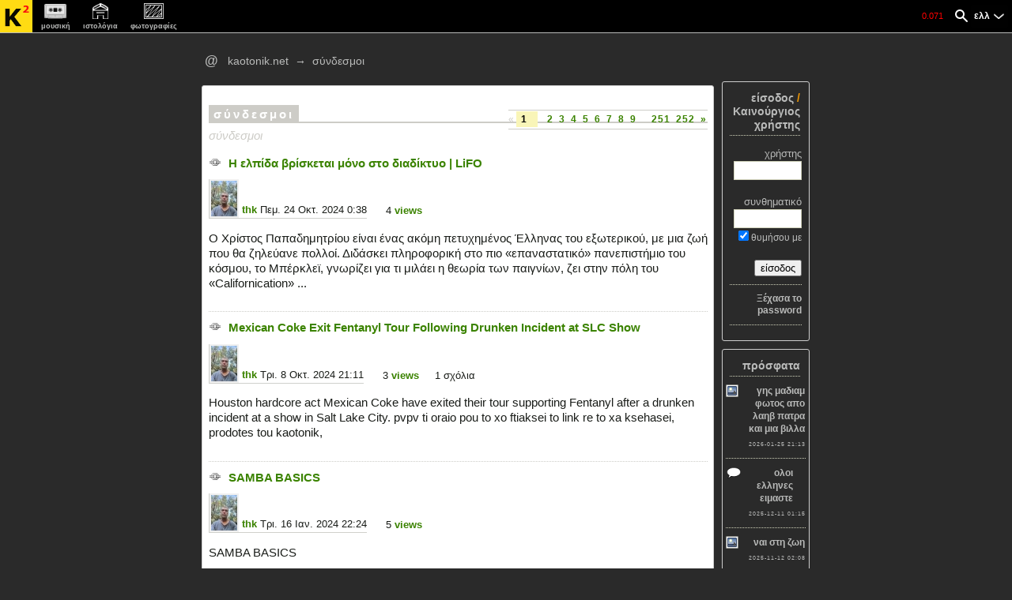

--- FILE ---
content_type: text/html; charset=utf-8
request_url: http://www.kaotonik.net/links/
body_size: 7297
content:
<!DOCTYPE html PUBLIC "-//W3C//DTD XHTML 1.0 Strict//EN" "http://www.w3.org/TR/xhtml1/DTD/xhtml1-strict.dtd">

<html xmlns="http://www.w3.org/1999/xhtml" xml:lang="en">
<head>
<title></title>
<meta http-equiv="Content-Type" content="text/html; charset=UTF-8" />
<meta name="description" content="" />
<meta name="keywords" content="" />
<meta name="viewport" content="width=device-width, initial-scale=1 , height=device-height" />

<meta property="og:title" content="σύνδεσμοι" />
<meta property="og:description" content="σύνδεσμοι" />
<meta property="og:image" content="https://www.kaotonik.net/media/styles/images/kaotonik_og.png" />
<meta property="og:url" content="http://www.kaotonik.net//links" />
<meta property="og:type" content="article" />
<link rel="icon" href="/media/styles/images/kaotonik_ico.png" type="image/x-icon" />
<link rel="stylesheet" type="text/css" href="/media/styles/madpy.css?v=16" /> 
<link rel="stylesheet" type="text/css" href="/media/styles/kaomain2.css?v=13" />  

<link type="text/css" rel="stylesheet" href="/media/js/featherlight-1.7.13/src/featherlight.css" />
<script type="text/javascript" src="/media/js/jquery-3.5.1.js"></script>
<script type="text/javascript" src="/media/js/featherlight-1.7.13/src/featherlight.js"></script>

<link rel="stylesheet" href="/media/js/PhotoSwipe444/dist/photoswipe.css"> 
<link rel="stylesheet" href="/media/js/PhotoSwipe444/dist/default-skin/default-skin.css"> 
<script src="/media/js/PhotoSwipe444/dist/photoswipe.js"></script> 
<script src="/media/js/PhotoSwipe444/dist/photoswipe-ui-default.min.js"></script>
<script src="/media/js/PhotoSwipe444/dist/helpers.js?v=1"></script>

</head>

<body>
<!-- Root element of PhotoSwipe. Must have class pswp. -->
<div class="pswp" tabindex="-1" role="dialog" aria-hidden="true">

    <!-- Background of PhotoSwipe. 
         It's a separate element as animating opacity is faster than rgba(). -->
    <div class="pswp__bg"></div>

    <!-- Slides wrapper with overflow:hidden. -->
    <div class="pswp__scroll-wrap">

        <!-- Container that holds slides. 
            PhotoSwipe keeps only 3 of them in the DOM to save memory.
            Don't modify these 3 pswp__item elements, data is added later on. -->
        <div class="pswp__container">
            <div class="pswp__item"></div>
            <div class="pswp__item"></div>
            <div class="pswp__item"></div>
        </div>

        <!-- Default (PhotoSwipeUI_Default) interface on top of sliding area. Can be changed. -->
        <div class="pswp__ui pswp__ui--hidden">

            <div class="pswp__top-bar">

                <!--  Controls are self-explanatory. Order can be changed. -->

                <div class="pswp__counter"></div>

                <button class="pswp__button pswp__button--close" title="Close (Esc)"></button>

                <button class="pswp__button pswp__button--share" title="Share"></button>

                <button class="pswp__button pswp__button--fs" title="Toggle fullscreen"></button>

                <button class="pswp__button pswp__button--zoom" title="Zoom in/out"></button>

                <!-- Preloader demo https://codepen.io/dimsemenov/pen/yyBWoR -->
                <!-- element will get class pswp__preloader--active when preloader is running -->
                <div class="pswp__preloader">
                    <div class="pswp__preloader__icn">
                      <div class="pswp__preloader__cut">
                        <div class="pswp__preloader__donut"></div>
                      </div>
                    </div>
                </div>
            </div>

            <div class="pswp__share-modal pswp__share-modal--hidden pswp__single-tap">
                <div class="pswp__share-tooltip"></div> 
            </div>

            <button class="pswp__button pswp__button--arrow--left" title="Previous (arrow left)">
            </button>

            <button class="pswp__button pswp__button--arrow--right" title="Next (arrow right)">
            </button>

            <div class="pswp__caption">
                <div class="pswp__caption__center"></div>
            </div>

        </div>

    </div>

</div>
<script type="text/javascript" src="/media/js/siteTools.js?v=6"></script>
<script type="text/javascript" src="/media/js/kaomain.js?v=6"></script>
<script type="text/javascript" src="/media/js/votes.js?v=7"></script>
<script>
isMobile();
if (ISMOBILE){
	Set_Cookie('ISMOBILE',1);
	var new_script = document.createElement('script');
	new_script.setAttribute('src','/media/js/jquery.mobile-1.4.5/jquery.mobile-1.4.5.js');
	document.head.appendChild(new_script);		
	
}else{
	
	Set_Cookie('ISMOBILE',0);
}

 
var LANG="el";
window.onload =   kaoload;

</script>


<div id="container">


<div id="KaoTopBar">
<div id="topRightBar">

<div id="langs">
<a  href='' onclick="shide(event);return false">
<span>ελλ</span> 
<img src="/media/styles/images/dropd.png" style="height:16px;"/>
</a>
<br/>
<div id="otherlangs" style="display:none;">
<a href="/links?setlang=en">eng</a>
</div>
</div>

</div>

  
<div class = "KaoTopSecBar">
<a href='' onclick="showSform();return false" title="search" style="display:inline-block;float:right;margin-top:8px;">
<img  src="/media/styles/images/search-13-xxl.png" style="height:16px"/></a>
<form method="post" id="sform" action="/search" style="display:none;">
<input type="text" id="sform-text" class="credentials" name="term" /><br/>
<input type="submit" id="sform-submit" value="Search" name="submit"  />
</form>
</div>
<div class='server_time'>0.071</div>
<div>
<a class="kaomain_k" href="/"><img src="/media/styles/images/kaotonik.png"   /></a>
</div>

<div id = "KaoTopBarInner">
<a href="/mplayer"  class="kaoMainLButton" title="μουσική"><img src="/media/styles/images/cassette.png"    alt="cassetophoone"/><span class="kmainlink">μουσική</span></a>
<a href="/home"  class="kaoMainLButton" title="ιστολόγια" ><img src="/media/styles/images/housew.png"   alt="blogs"/><span class="kmainlink">ιστολόγια</span></a>
<a href="/photos"  class="kaoMainLButton" ><img src="/media/styles/images/galleryicon.png" /><span class="kmainlink">φωτογραφίες</span></a>
</div>

</div>
<!-- Begin center +++++ -->
<div id="center"> 
<div id = "breadcrumps">
<span style="font-weight: 700; font-size:1.2em">@</span>
<a  href="/" title="kaotonik.net">kaotonik.net</a> &rarr;
<a  href="/links" title="σύνδεσμοι">σύνδεσμοι</a>
</div>


<div id="content-panel">

<div id="content"> <!-- @@ Begin content @@ -->
<div class="gHead">
<div class="gToolbar">
<span class="gCaption">
σύνδεσμοι
</span>
<div class="pagerToolbar">

&laquo;


<span class="gCaption">
1
</span>


<a class="" href="/links/page2" >
2
</a>


<a class="" href="/links/page3" >
3
</a>


<a class="" href="/links/page4" >
4
</a>


<a class="" href="/links/page5" >
5
</a>


<a class="" href="/links/page6" >
6
</a>


<a class="" href="/links/page7" >
7
</a>


<a class="" href="/links/page8" >
8
</a>


<a class="" href="/links/page9" >
9
</a>


<span class="">
...
</span>


<a class="" href="/links/page251" >
251
</a>


<a class="" href="/links/page252" >
252
</a>


<a class="navLink" href="/links/page2">&raquo;</a>

</div>

</div>
<span class="gDescr">
σύνδεσμοι
</span>
<div style="clear:both"></div>
</div>

<div class="readMoreSection">
<div class="readMoreClipArea" id="rmar_0">
<div class="gSection">

<div class="listItemActionsBox"> 
<span>

</span> 
</div>
 


<div class="folderItemTitle">
<a class="link" href="/home/thk/i-elpida-brisketai-mono-sto-diadiktyo--lifo" target="_self">Η ελπίδα βρίσκεται μόνο στο διαδίκτυο | LiFO</a>
</div>

<div class="listItemSubHeader">
<span  class="modified">
 <a href='/home/thk' class='' target='_self' title='' ><img src='/media/user_icons/1000182635_64.jpg'  class='user_icon' alt='thk'/> thk</a> Πεμ. 24 Οκτ. 2024  0:38
</span>
<span class='cont_subheader'><span class='total_views' >4</span> <a id='readers_14658' href='' onclick='getReaders(event , "14658" , "/home/thk/i-elpida-brisketai-mono-sto-diadiktyo--lifo/readers" ); return false;'>views</a> </span>
</div> 
 <div class="clear"></div>
<div class="listItemContent">
Ο Χρίστος Παπαδημητρίου είναι ένας ακόμη πετυχημένος Έλληνας του εξωτερικού, με μια ζωή που θα ζηλεύανε πολλοί. Διδάσκει πληροφορική στο πιο &laquo;επαναστατικό&raquo; πανεπιστήμιο του κόσμου, το Μπέρκλεϊ, γνωρίζει για τι μιλάει η θεωρία των παιγνίων, ζει στην πόλη του &laquo;Californication&raquo; ...
</div>

</div>

</div><div class="readMoreLinkDiv"><a href="/home/thk/i-elpida-brisketai-mono-sto-diadiktyo--lifo" id= "rml_0" class="readMoreLink">Διαβάστε Περισσότερα &raquo;</a></div><script type="text/javascript">setReadMore("rmar_0" , "rml_0" , 300 );</script>
</div>
<div class="readMoreSection">
<div class="readMoreClipArea" id="rmar_1">
<div class="gSection">

<div class="listItemActionsBox"> 
<span>

</span> 
</div>
 


<div class="folderItemTitle">
<a class="link" href="/home/thk/mexican-coke-exit-fentanyl-tour-following-drunken-incident-at-slc-show" target="_self">Mexican Coke Exit Fentanyl Tour Following Drunken Incident at SLC Show</a>
</div>

<div class="listItemSubHeader">
<span  class="modified">
 <a href='/home/thk' class='' target='_self' title='' ><img src='/media/user_icons/1000182635_64.jpg'  class='user_icon' alt='thk'/> thk</a> Τρι. 8 Οκτ. 2024  21:11
</span>
<span class='cont_subheader'><span class='total_views' >3</span> <a id='readers_14635' href='' onclick='getReaders(event , "14635" , "/home/thk/mexican-coke-exit-fentanyl-tour-following-drunken-incident-at-slc-show/readers" ); return false;'>views</a> </span>
<span class='cont_subheader' style='border-right:none'>1 σχόλια</span>
</div> 
 <div class="clear"></div>
<div class="listItemContent">
Houston hardcore act Mexican Coke have exited their tour supporting Fentanyl after a drunken incident at a show in Salt Lake City.  pvpv ti oraio pou to xo ftiaksei to link re to xa ksehasei, prodotes tou kaotonik,
</div>

</div>

</div><div class="readMoreLinkDiv"><a href="/home/thk/mexican-coke-exit-fentanyl-tour-following-drunken-incident-at-slc-show" id= "rml_1" class="readMoreLink">Διαβάστε Περισσότερα &raquo;</a></div><script type="text/javascript">setReadMore("rmar_1" , "rml_1" , 300 );</script>
</div>
<div class="readMoreSection">
<div class="readMoreClipArea" id="rmar_2">
<div class="gSection">

<div class="listItemActionsBox"> 
<span>

</span> 
</div>
 


<div class="folderItemTitle">
<a class="link" href="/home/thk/samba-basics" target="_self">SAMBA BASICS</a>
</div>

<div class="listItemSubHeader">
<span  class="modified">
 <a href='/home/thk' class='' target='_self' title='' ><img src='/media/user_icons/1000182635_64.jpg'  class='user_icon' alt='thk'/> thk</a> Τρι. 16 Ιαν. 2024  22:24
</span>
<span class='cont_subheader'><span class='total_views' >5</span> <a id='readers_14601' href='' onclick='getReaders(event , "14601" , "/home/thk/samba-basics/readers" ); return false;'>views</a> </span>
</div> 
 <div class="clear"></div>
<div class="listItemContent">
SAMBA BASICS
</div>

</div>

</div><div class="readMoreLinkDiv"><a href="/home/thk/samba-basics" id= "rml_2" class="readMoreLink">Διαβάστε Περισσότερα &raquo;</a></div><script type="text/javascript">setReadMore("rmar_2" , "rml_2" , 300 );</script>
</div>
<div class="readMoreSection">
<div class="readMoreClipArea" id="rmar_3">
<div class="gSection">

<div class="listItemActionsBox"> 
<span>

</span> 
</div>
 


<div class="folderItemTitle">
<a class="link" href="/home/thk/ten-definitive-90s-hardcore-albums" target="_self">Ten Definitive 90’s Hardcore Albums</a>
</div>

<div class="listItemSubHeader">
<span  class="modified">
 <a href='/home/thk' class='' target='_self' title='' ><img src='/media/user_icons/1000182635_64.jpg'  class='user_icon' alt='thk'/> thk</a> Παρ. 12 Μαϊος. 2023  21:18
</span>
<span class='cont_subheader'><span class='total_views' >5</span> <a id='readers_14568' href='' onclick='getReaders(event , "14568" , "/home/thk/ten-definitive-90s-hardcore-albums/readers" ); return false;'>views</a> </span>
</div> 
 <div class="clear"></div>
<div class="listItemContent">
A List By Tom Chapman The 1990s were an incredible time for the hardcore world. Sure &ndash; the 1980s was really the era that not only laid the foundations but also built some of the finest exampl&hellip;  
</div>

</div>

</div><div class="readMoreLinkDiv"><a href="/home/thk/ten-definitive-90s-hardcore-albums" id= "rml_3" class="readMoreLink">Διαβάστε Περισσότερα &raquo;</a></div><script type="text/javascript">setReadMore("rmar_3" , "rml_3" , 300 );</script>
</div>
<div class="readMoreSection">
<div class="readMoreClipArea" id="rmar_4">
<div class="gSection">

<div class="listItemActionsBox"> 
<span>

</span> 
</div>
 


<div class="folderItemTitle">
<a class="link" href="/home/thk/ejegersi-agroton-stin-ollandia-pyrkagia-se-soyper-market-toy-bill-gates-gia-fytiko-kreas---agro-creta-news" target="_self">Εξέγερση αγροτών στην Ολλανδία: Πυρκαγιά σε σούπερ-μάρκετ του Bill Gates για φυτικό κρέας - Agro Creta News</a>
</div>

<div class="listItemSubHeader">
<span  class="modified">
 <a href='/home/thk' class='' target='_self' title='' ><img src='/media/user_icons/1000182635_64.jpg'  class='user_icon' alt='thk'/> thk</a> Τρι. 12 Ιούλ. 2022  21:56
</span>
<span class='cont_subheader'><span class='total_views' >6</span> <a id='readers_14424' href='' onclick='getReaders(event , "14424" , "/home/thk/ejegersi-agroton-stin-ollandia-pyrkagia-se-soyper-market-toy-bill-gates-gia-fytiko-kreas---agro-creta-news/readers" ); return false;'>views</a> </span>
</div> 
 <div class="clear"></div>
<div class="listItemContent">
Δεν είναι Ντόνετσκ είναι Ολλανδία. Βομβαρδισμένο τοπίο κατά την εξέγερση των αγροτών. Ένα σούπερ-μάρκετ του Ιδρύματος Bill Gates που επικεντρώνεται σε τρόφιμα Νέας Εποχής όπως το κρέας με φυτικές πρωτεΐνες έγινε παρανάλωμα πυρός. Παραδόθηκε στις φλόγες τα μεσάνυχτα στο Almelo στην Ολλανδία. Οι εγκατ...
</div>

</div>

</div><div class="readMoreLinkDiv"><a href="/home/thk/ejegersi-agroton-stin-ollandia-pyrkagia-se-soyper-market-toy-bill-gates-gia-fytiko-kreas---agro-creta-news" id= "rml_4" class="readMoreLink">Διαβάστε Περισσότερα &raquo;</a></div><script type="text/javascript">setReadMore("rmar_4" , "rml_4" , 300 );</script>
</div>
<div class="readMoreSection">
<div class="readMoreClipArea" id="rmar_5">
<div class="gSection">

<div class="listItemActionsBox"> 
<span>

</span> 
</div>
 


<div class="folderItemTitle">
<a class="link" href="/home/thk/kriti-30xronos-boskos-edeije-ta-gennitika-toy-organa-se-toyristes--kollise-sto-tzami-kai-katebase-to-panteloni" target="_self">Κρήτη: 30χρονος βοσκός έδειξε τα γεννητικά του όργανα σε τουρίστες – Κόλλησε στο τζάμι και κατέβασε το παντελόνι</a>
</div>

<div class="listItemSubHeader">
<span  class="modified">
 <a href='/home/thk' class='' target='_self' title='' ><img src='/media/user_icons/1000182635_64.jpg'  class='user_icon' alt='thk'/> thk</a> Πεμ. 30 Ιούν. 2022  1:00
</span>
<span class='cont_subheader'><span class='total_views' >4</span> <a id='readers_14415' href='' onclick='getReaders(event , "14415" , "/home/thk/kriti-30xronos-boskos-edeije-ta-gennitika-toy-organa-se-toyristes--kollise-sto-tzami-kai-katebase-to-panteloni/readers" ); return false;'>views</a> </span>
</div> 
 <div class="clear"></div>
<div class="listItemContent">
Ένα περιστατικό που προκαλεί σοκ σημειώθηκε στην Κρήτη. Ένας βοσκός στα Χανιά και ειδικότερα στην περιοχή Κίσαμο φέρεται να έδειξε τα γεννητικά του όργανα σε τουρίστες από τη Γαλλία που είχαν μαζί και το μωρό τους. Του ανταποκριτή μας από το flashnews.gr στην Κρήτη Το περιστατικό φέρεται να σημειώθη...
</div>

</div>

</div><div class="readMoreLinkDiv"><a href="/home/thk/kriti-30xronos-boskos-edeije-ta-gennitika-toy-organa-se-toyristes--kollise-sto-tzami-kai-katebase-to-panteloni" id= "rml_5" class="readMoreLink">Διαβάστε Περισσότερα &raquo;</a></div><script type="text/javascript">setReadMore("rmar_5" , "rml_5" , 300 );</script>
</div>
<div class="readMoreSection">
<div class="readMoreClipArea" id="rmar_6">
<div class="gSection">

<div class="listItemActionsBox"> 
<span>

</span> 
</div>
 


<div class="folderItemTitle">
<a class="link" href="/home/thk/nea-epixeirisi-tis-elas-me-fonto-tin-kalliergeia-kannabis---synelifthisan-dyo-aderfia" target="_self">Νέα επιχείρηση της ΕΛ.ΑΣ, με φόντο την καλλιέργεια κάνναβης - Συνελήφθησαν δυο αδέρφια</a>
</div>

<div class="listItemSubHeader">
<span  class="modified">
 <a href='/home/thk' class='' target='_self' title='' ><img src='/media/user_icons/1000182635_64.jpg'  class='user_icon' alt='thk'/> thk</a> Κυρ. 26 Ιούν. 2022  2:36
</span>
<span class='cont_subheader'><span class='total_views' >3</span> <a id='readers_14409' href='' onclick='getReaders(event , "14409" , "/home/thk/nea-epixeirisi-tis-elas-me-fonto-tin-kalliergeia-kannabis---synelifthisan-dyo-aderfia/readers" ); return false;'>views</a> </span>
</div> 
 <div class="clear"></div>
<div class="listItemContent">
Κατασχέθηκαν περισσότερα από 15 κιλά κάνναβης, 64 δενδρύλλια, καλάσνικοφ, πιστόλια και σφαίρες - Με ποινικό παρελθόν ο ένας από τους δύο  
</div>

</div>

</div><div class="readMoreLinkDiv"><a href="/home/thk/nea-epixeirisi-tis-elas-me-fonto-tin-kalliergeia-kannabis---synelifthisan-dyo-aderfia" id= "rml_6" class="readMoreLink">Διαβάστε Περισσότερα &raquo;</a></div><script type="text/javascript">setReadMore("rmar_6" , "rml_6" , 300 );</script>
</div>
<div class="readMoreSection">
<div class="readMoreClipArea" id="rmar_7">
<div class="gSection">

<div class="listItemActionsBox"> 
<span>

</span> 
</div>
 


<div class="folderItemTitle">
<a class="link" href="/home/thk/loyntmila-ntenisoba-adojo-telos-gia-tin-arxitektona-ton-teratodon-psematon-tis-oykranikis-pleyras---documento" target="_self">Λουντμίλα Ντενίσοβα: Αδοξο τέλος για την αρχιτέκτονα των τερατωδών ψεμάτων της ουκρανικής πλευράς - Documento</a>
</div>

<div class="listItemSubHeader">
<span  class="modified">
 <a href='/home/thk' class='' target='_self' title='' ><img src='/media/user_icons/1000182635_64.jpg'  class='user_icon' alt='thk'/> thk</a> Κυρ. 12 Ιούν. 2022  21:30
</span>
<span class='cont_subheader'><span class='total_views' >4</span> <a id='readers_14403' href='' onclick='getReaders(event , "14403" , "/home/thk/loyntmila-ntenisoba-adojo-telos-gia-tin-arxitektona-ton-teratodon-psematon-tis-oykranikis-pleyras---documento/readers" ); return false;'>views</a> </span>
</div> 
 <div class="clear"></div>
<div class="listItemContent">
Αδοξο τέλος είχε η περιβόητη Λουντμίλα Ντενίσοβα, ο άνθρωπος που έβγαζε προς τα έξω διάφορες απίστευτες &laquo;αποκαλύψεις&raquo; με την ιδιότητα της επιτρόπου του ουκρανικού Κοινοβουλίου για τα Ανθρώπινα Δικαιώματα, για τα &laquo;εγκλήματα κατά της ανθρωπότητας&raquo; των ρωσικών στρατευμάτων στο ο...
</div>

</div>

</div><div class="readMoreLinkDiv"><a href="/home/thk/loyntmila-ntenisoba-adojo-telos-gia-tin-arxitektona-ton-teratodon-psematon-tis-oykranikis-pleyras---documento" id= "rml_7" class="readMoreLink">Διαβάστε Περισσότερα &raquo;</a></div><script type="text/javascript">setReadMore("rmar_7" , "rml_7" , 300 );</script>
</div>
<div class="readMoreSection">
<div class="readMoreClipArea" id="rmar_8">
<div class="gSection">

<div class="listItemActionsBox"> 
<span>

</span> 
</div>
 


<div class="folderItemTitle">
<a class="link" href="/home/thk/17-maoy-1944-i-enedra-toy-elas-kai-i-maxi-sto-xani-axladokampoy" target="_self">17 Μαΐου 1944: Η ενέδρα του ΕΛΑΣ και η μάχη στο χάνι Αχλαδοκάμπου</a>
</div>

<div class="listItemSubHeader">
<span  class="modified">
 <a href='/home/thk' class='' target='_self' title='' ><img src='/media/user_icons/1000182635_64.jpg'  class='user_icon' alt='thk'/> thk</a> Πεμ. 19 Μαϊος. 2022  1:51
</span>
<span class='cont_subheader'><span class='total_views' >5</span> <a id='readers_14387' href='' onclick='getReaders(event , "14387" , "/home/thk/17-maoy-1944-i-enedra-toy-elas-kai-i-maxi-sto-xani-axladokampoy/readers" ); return false;'>views</a> </span>
</div> 
 <div class="clear"></div>
<div class="listItemContent">
  78 χρόνια συμπληρώθηκαν από τη Μάχη του Αχλαδοκάμπου. Στις 17 Μαΐου του 1944, οι δυνάμεις του ΕΛΑΣ έστησαν ενέδρα σε φάλαγγα αυτοκινήτων των κατακτητών στο Χάνι του Αχλαδοκάμπου. Αποτέλεσμα ήταν δεκάδες νεκροί και τραυματίες από την πλευρά των Γερμανών και η συγκέντρωση σημαντικού αριθμού οπλισμού...
</div>

</div>

</div><div class="readMoreLinkDiv"><a href="/home/thk/17-maoy-1944-i-enedra-toy-elas-kai-i-maxi-sto-xani-axladokampoy" id= "rml_8" class="readMoreLink">Διαβάστε Περισσότερα &raquo;</a></div><script type="text/javascript">setReadMore("rmar_8" , "rml_8" , 300 );</script>
</div>
<div class="readMoreSection">
<div class="readMoreClipArea" id="rmar_9">
<div class="gSection">

<div class="listItemActionsBox"> 
<span>

</span> 
</div>
 


<div class="folderItemTitle">
<a class="link" href="/home/thk/primus-announce-new-conspiranoid-ep-share-origins-of-conspiranoia-exclusive" target="_self">Primus announce new Conspiranoid EP, share Origins of Conspiranoia: Exclusive</a>
</div>

<div class="listItemSubHeader">
<span  class="modified">
 <a href='/home/thk' class='' target='_self' title='' ><img src='/media/user_icons/1000182635_64.jpg'  class='user_icon' alt='thk'/> thk</a> Τετ. 6 Απρ. 2022  1:37
</span>
<span class='cont_subheader'><span class='total_views' >4</span> <a id='readers_14353' href='' onclick='getReaders(event , "14353" , "/home/thk/primus-announce-new-conspiranoid-ep-share-origins-of-conspiranoia-exclusive/readers" ); return false;'>views</a> </span>
</div> 
 <div class="clear"></div>
<div class="listItemContent">
Hear the Bay Area trios new single a day early.  
</div>

</div>

</div><div class="readMoreLinkDiv"><a href="/home/thk/primus-announce-new-conspiranoid-ep-share-origins-of-conspiranoia-exclusive" id= "rml_9" class="readMoreLink">Διαβάστε Περισσότερα &raquo;</a></div><script type="text/javascript">setReadMore("rmar_9" , "rml_9" , 300 );</script>
</div>
<div class="pagerToolbar">

&laquo;


<span class="gCaption">
1
</span>


<a class="" href="/links/page2" >
2
</a>


<a class="" href="/links/page3" >
3
</a>


<a class="" href="/links/page4" >
4
</a>


<a class="" href="/links/page5" >
5
</a>


<a class="" href="/links/page6" >
6
</a>


<a class="" href="/links/page7" >
7
</a>


<a class="" href="/links/page8" >
8
</a>


<a class="" href="/links/page9" >
9
</a>


<span class="">
...
</span>


<a class="" href="/links/page251" >
251
</a>


<a class="" href="/links/page252" >
252
</a>


<a class="navLink" href="/links/page2">&raquo;</a>

</div>

 
</div> <!-- @@ End content @@ -->



<div id="rightpanel"><!-- begin rightpanel  -->

<!-- begin portlet -->
<div class="portlet" >

<div class="portletHeader border">
<a href="javascript:showHideElementInline('login');">είσοδος</a>
 / <a href="/users/join/">Καινούργιος χρήστης</a>
</div>

<div id="login" style="display: block;">
<form   method="post" action="/users/login">

<div class="portletItem action noborder">
<label for="username">χρήστης</label> <input type="text" name="username" class="credentials" />
</div>

<div class="portletItem action noborder" >
<label for="password">συνθηματικό</label> <input type="password" name="pass" class="credentials"/>
<br/>
<input  type="checkbox" name="rememberMe" checked>θυμήσου με</input>
</div>
<div class="portletItem action border">
<input type="submit" name="loginSubmit" value="είσοδος"/>
</div>

<div class="portletItem action border">
<a href="/users/forgot_password/">Ξέχασα το password</a>
</div>


</form>
</div>

<script type="text/javascript">
loadDisplayState('login');
</script>


<div class="portletFooter">
 &nbsp;
</div>
</div>
<!-- end portlet -->





<!-- Portlet πρόσφατα start ================== -->

<div class="portlet" >

<div class="portletHeader border">
<a href="/recent/">πρόσφατα</a>
</div>

<div class="portletItem border ">
  <a href = "/home/thk/gis-madiam-fotos-apo-laib-patra-kai-mia-billa" title = "γης μαδιαμ φωτος απο λαηβ πατρα και μια βιλλα" class="list-image">γης μαδιαμ φωτος απο λαηβ πατρα και μια βιλλα</a>
  <div class="portletItemDetails">2026-01-25 21:13</div>
</div>
<div class="portletItem border ">
  <a href = "/home/thk/oloi-ellines-eimaste" title = "ολοι ελληνες ειμαστε" class="list-comic">ολοι ελληνες ειμαστε</a>
  <div class="portletItemDetails">2025-12-11 01:15</div>
</div>
<div class="portletItem border ">
  <a href = "/home/thk/nai-sti-zoi" title = "ναι στη ζωη" class="list-image">ναι στη ζωη</a>
  <div class="portletItemDetails">2025-11-12 02:08</div>
</div>
<div class="portletItem border ">
  <a href = "/home/thk/i-stopped-for-a-beer" title = "i stopped for a beer" class="list-image">i stopped for a beer</a>
  <div class="portletItemDetails">2025-11-08 13:14</div>
</div>
<div class="portletItem border ">
  <a href = "/home/thk/neo-pontiki" title = "Νέο ποντικι" class="list-image">Νέο ποντικι</a>
  <div class="portletItemDetails">2025-10-30 21:55</div>
</div>

<div class="portletFooter">
  &nbsp;
</div>

</div>

<!-- ++ Portlet πρόσφατα END ++++++++++++++++  -->


<!-- Portlet σύνδεσμοι start ================== -->

<div class="portlet" >

<div class="portletHeader border">
<a href="/links/">σύνδεσμοι</a>
</div>

<div class="portletItem border ">
  <a href = "/home/thk/i-elpida-brisketai-mono-sto-diadiktyo--lifo" title = "Η ελπίδα βρίσκεται μόνο στο διαδίκτυο | LiFO" class="list-link">Η ελπίδα βρίσκεται μόνο στο διαδίκτυο | LiFO</a>
  <div class="portletItemDetails">2024-10-24 00:38</div>
</div>
<div class="portletItem border ">
  <a href = "/home/thk/mexican-coke-exit-fentanyl-tour-following-drunken-incident-at-slc-show" title = "Mexican Coke Exit Fentanyl Tour Following Drunken Incident at SLC Show" class="list-link">Mexican Coke Exit Fentanyl Tour Following Drunken Incident at SLC Show</a>
  <div class="portletItemDetails">2024-10-08 21:11</div>
</div>
<div class="portletItem border ">
  <a href = "/home/thk/samba-basics" title = "SAMBA BASICS" class="list-link">SAMBA BASICS</a>
  <div class="portletItemDetails">2024-01-16 22:24</div>
</div>
<div class="portletItem border ">
  <a href = "/home/thk/ten-definitive-90s-hardcore-albums" title = "Ten Definitive 90’s Hardcore Albums" class="list-link">Ten Definitive 90’s Hardcore Albums</a>
  <div class="portletItemDetails">2023-05-12 21:18</div>
</div>
<div class="portletItem border ">
  <a href = "/home/thk/ejegersi-agroton-stin-ollandia-pyrkagia-se-soyper-market-toy-bill-gates-gia-fytiko-kreas---agro-creta-news" title = "Εξέγερση αγροτών στην Ολλανδία: Πυρκαγιά σε σούπερ-μάρκετ του Bill Gates για φυτικό κρέας - Agro Creta News" class="list-link">Εξέγερση αγροτών στην Ολλανδία: Πυρκαγιά σε σούπερ-μάρκετ του Bill Gates για φυτικό κρέας - Agro Creta News</a>
  <div class="portletItemDetails">2022-07-12 21:56</div>
</div>

<div class="portletFooter">
  &nbsp;
</div>

</div>

<!-- ++ Portlet σύνδεσμοι END ++++++++++++++++  -->


<!-- Portlet σχόλια start ================== -->

<div class="portlet" >

<div class="portletHeader border">
<a href="/comments/">σχόλια</a>
</div>

<div class="portletItem border ">
  <a href = "/home/thk/oloi-ellines-eimaste#comment3733" title = " kalamatianos γιά ολοι ελληνες ειμαστε" class="list-comment"> kalamatianos γιά ολοι ελληνες ειμαστε</a>
  <div class="portletItemDetails">2026-01-08 17:58</div>
</div>
<div class="portletItem border ">
  <a href = "/home/thk/t1384#comment3732" title = " kalamatianos γιά #1384" class="list-comment"> kalamatianos γιά #1384</a>
  <div class="portletItemDetails">2026-01-08 17:58</div>
</div>
<div class="portletItem border ">
  <a href = "/home/thk/t2277#comment3730" title = " thesaintklmt γιά #2277" class="list-comment"> thesaintklmt γιά #2277</a>
  <div class="portletItemDetails">2025-02-10 09:00</div>
</div>
<div class="portletItem border ">
  <a href = "/home/thk/t2277#comment3729" title = " kalamatianos γιά #2277" class="list-comment"> kalamatianos γιά #2277</a>
  <div class="portletItemDetails">2025-02-09 19:12</div>
</div>
<div class="portletItem border ">
  <a href = "/home/thk/mexican-coke-exit-fentanyl-tour-following-drunken-incident-at-slc-show#comment3726" title = " thk γιά Mexican Coke Exit Fentanyl Tour Following Drunken Incident at SLC Show" class="list-comment"> thk γιά Mexican Coke Exit Fentanyl Tour Following Drunken Incident at SLC Show</a>
  <div class="portletItemDetails">2024-10-08 21:12</div>
</div>

<div class="portletFooter">
  &nbsp;
</div>

</div>

<!-- ++ Portlet σχόλια END ++++++++++++++++  -->

</div><!-- end rightpanel -->



</div><!-- end content-panels  -->
</div> <!-- end center   -->


<div id="footer"> <!-- begin footer -->
<p>
<span>kaotonik.net  2008 - 2021 </span>
<span>::</span>
<span><a href="/credits" target="_blank">credits</a></span>
</p>
</div> <!-- end footer -->

</div><!-- end container -->
</body>
</html>

--- FILE ---
content_type: text/css
request_url: http://www.kaotonik.net/media/styles/madpy.css?v=16
body_size: 10651
content:
body
{
/*background: transparent url('/media/styles/images/back/mine.jpg') repeat left top ;
 #F7F7F7 #DBDBDB #e7d8be #efe0c5	#efefef*/
background-color:#f9df87;
font-weight:normal;
color:#393733;
FONT: 82%/1.6em Verdana,Arial Helvetica,sans-serif;
}


textarea
{padding:3px; max-width:98%;}

video{
	
	width:100%;
	
	max-height:82vh;
}
#langs{
	position:absolute;
	right:5px;
	text-align:left;
	background-color: #2c2828;
	padding:2px 4px;
	z-index:200;
	border-radius:1px;
}

#langs a{
margin-bottom:3px;display:inline-block;
}
#otherlangs a{
	text-decoration: none;
}
#content
{ 
padding:10px 2px;
margin-top:6px;
width:auto;
min-width:auto;
 
}
.section
{
padding : 0.8em;
border-bottom : 1px solid #fbdfb0;
line-height:20px;
}
.firstsection
{padding-top:0;}

#usertoolbar
{
float:right;
clear:both;
display:block;
background-color:#F3F1D8;
padding: 0px;
border:1px solid #B19490 ;
}
 

/* used to list items in content panel - you should set clear if you
override floating of a panel appropriatelly */
.clearListItem
{
clear:left;
}
 

.clear
{
clear:both;
height:0px;
}
.clearleft
{
clear:right;
background-color:white;
height:0px;
}


#footer
{
color: #AA9A79;
font-family:"American Typewriter", "Arial";
font-size: 80%;
letter-spacing:2px;
height:39px;
background-color:#4b473e;
background-repeat: no-repeat;
background-position: 0px 0px;
}
#footer p
{
padding:12px 1em 0 12px;
}
#footer a
{
color:#EB9506;
text-decoration: none;
}
#footer a:visited
{
color:#EB9506;
text-decoration: none;
}
#footer a:hover
{
color:#EB9506;
text-decoration: underline;
}
#footer span
{
margin-left:1em;
margin-right:1em;
}
#footer img
{
vertical-align:middle;
}
#gallery
{
text-align:left;
}
#gallery a
{

}

#gallery a:hover
{text-decoration: none;}




#ForwardArrow , #BackArrow
{


text-decoration: none;
}
#ForwardArrow a:hover , #BackArrow a:hover
{
text-decoration: none;
}

#ForwardArrow a , #BackArrow a
{

text-decoration: none;
}


#ForwardArrow img , #BackArrow img
{
display:inline;
margin:0;
padding:1px;


background-color: transparent;
border:none;

}


#gallery img.activeImage
{
padding:3px;
background-color:#f0f0f0;
border:2px solid #9a9999;
VERTICAL-ALIGN:middle;
}
#galleryNav
{
margin:0px;
border: 1px solid #CDCCC7;
}

#maintained
{
padding:1em;
font-family:"Verdana";
font-size: 1em;
font-weight: bold;
color: #6699CC;
text-align:center;
background-color:white;
margin:10% auto;
width:500px;
}

#maintained hr
{margin:1em 0;}

#galleryNav img
{
margin:0 6px 0 6px;
}
/* ---- NAVIGATION HEADER ------- */
#header
{
height: 100px;
color:white;
 /*#4c5b83;*/
background: #4b473e url('/media/styles/images/madpy7.gif') no-repeat  20px 30px;
border:None;
margin-bottom:12px;
}
#bar
{
position:relative;
top:45px;
left:100px;
width:800px;
}
#bar ul
{
display: inline;
margin: 0px 0px 0px 15px;
padding: 0px 0px 0px 0px;
}
#bar ul li
{
display: inline;
list-style: none;
}

#bar ul li a
{
font-family:"Verdana";
font-size: 1em;
font-weight: bold;
padding: 0px 10px 0px 10px;
text-decoration: none;
color: white;
}
#bar ul li.selected a
{
font-family:"Verdana";
font-size: 1.0em;
font-weight: bold;
background:  transparent url("/media/styles/images/dots2.gif") no-repeat 4px 6px;
padding: 0px 15px 0px 15px;
}
#bar ul li a:hover
{text-decoration:underline;}

#portal_title
{
font-size:2.2em;
font-weight:700;
display:inline;
color:white;

}
#topRightBar a
{
 
color: white;
font-weight: 700;
}
#topRightBar
{float:right;
text-align:right;
color: white;
font-size: 0.8em;
margin-top:4px;
}
#breadcrumps
{
FONT: 0.78em sans-serif;
padding-bottom:3px;
line-height:1.6em;
color:#B9BAB9;
}
#breadcrumps a
{
color:#EB9506;
margin:0 4px 0 4px;

}
#breadcrumps span
{margin:0 4px 0 4px;}

/*--------portlets ----*/
input.credentials
{
 width:80px;
 margin-left:4px;
 display :inline;
 border : 1px dotted #D1D3BB;
font-family : Courier;
}
.portlet
{
background-color:#f4ebcb;
text-align:right;
margin: 0 0 10px 0;
padding: 4px;
}
.portletHeader
{
margin: 0;
font-size:0.9em;
font-weight: 600;
line-height: 17px;
color:#EB9506;
}
.portletSubHeader
{
margin:0;
}
.portletHeader a:link
{
color:#EB9506;
text-decoration: none;
}
.portletHeader a:visited
{
color:#EB9506;
text-decoration: none;
}
.portletHeader a:hover
{
color:#EB9506;
text-decoration: none;
}
.portletItem
{
margin: 0;
padding:10px 0px;
font-size:0.8em;
 text-align:left;
line-height: 130%;
color: #393733;
}
.portletItem a:link
{
margin: 0;
padding-left:4px;
color:#393733;
display: block;
}
.portletItem a:hover
{

text-decoration:underline;
}
.portletItem a:visited
{
display: block;
padding-left:4px;
color:#393733;
}
.portletItemDetails
{
padding-top:4px;
display:block;
text-align: right;
font-size:7px;
letter-spacing:1px;
color:#393733;
}
.portletFooter
{
line-height: 10px;
}
.border
{
 border-bottom: 1px dotted #D1D3BB;
margin-left:5px;
margin-right:7px;
padding-top:8px;
padding-bottom:4px;
}
.noborder
{
 border-bottom: none;
margin-left:5px;
margin-right:7px;
padding-top:4px;
padding-bottom:4px;
}
.action
{text-align:right;}
#change
{display:none;}


/* ---- GENERAL ------------[[[[[[[[[[[[[[[[[[[[[[[[[[[[[[[[[[---*/


.small
{FONT: 72%/1.6em Verdana,Arial Helvetica,sans-serif;
}
a.small
{
FONT: 72%/1.6em Verdana,Arial Helvetica,sans-serif;
}
.big
{FONT: 122%/1.6em Verdana,Arial Helvetica,sans-serif;
}
a.big
{
FONT: 122%/1.6em Verdana,Arial Helvetica,sans-serif;
}

a.small:hover
{text-decoration:none;}
h2
{
font-size: 1.0em;
color: #434343;
}
h2 a,
h2 a:visited
{
color: #434343;
text-decoration: none;
}
h2 a:active,
h2 a:hover
{color: #74a8f5;}

img.right
{float:right;
margin-left:8px;
}

.right
{float:right;
margin-left:8px;
}
img.left
{
margin-right:8px;
float:left;

}
img {
border:none;
 
}
.left
{
margin-right:8px;
float:left;

}

img.border
{
padding:2px;
background-color:#f0f0f0;
border:1px solid #d8d8d8;
}
img.edit_big
{
display:block;
margin:1em auto;
max-width:350px;
}

img.edit_thumb

{
display:block;
margin:1em auto;
max-width:133px;}

img.big
{
	display:block;
	padding:3px;
	background-color:#f0f0f0;
	border:1px solid #d8d8d8;
	max-width:99%;
}
.imageFixed
{
height:auto ;
padding : 8px;

width: auto;

}

.imageFixed img
{
display:block;

padding:3px;
max-width:600px;

background-color:#f0f0f0;
border:1px solid #d8d8d8;
}

#Wait
{

display: none;

}

#Wait img
{border:none; padding:0;margin:0;
vertical-align:middle;
display:inline;
}

#slideimg{
border:none; padding:0;margin:0;
vertical-align:middle;
display:inline;
margin-right:5px;
}

.imageDescriptionFixed
{
margin-top:1em;
text-align:center;
height:50px;
overflow:auto;
vertical-align:bottom;
}
.imageDescription
{
margin-top:1em;

vertical-align:bottom;
}
em
{
font-style: normal;
font-weight: bold;
}
a
{
color: #6699CC;
text-decoration:none;
}

a:hover
{text-decoration:underline;}



address
{margin-left:1em;
font-size:1em;}
/****-------------- BUZZZZZZ  -----------------------*-****/
a.buzz1 , .buzz1
{
line-height:22px;
font-size: 20px;
color:#339933;
letter-spacing: 2.2px;
text-decoration:none;
font-family:Arial;
}
a.buzz1:hover
{text-decoration:underline;}
a.buzz2 , .buzz2
{
line-height:22px;
font-family: Tahoma;
letter-spacing: 2.2px;
font-size: 20px;
color: #339933;
text-decoration:none;
}
a.buzz2:hover
{text-decoration:underline;}
/*#e45a49*/
a.buzz3
{
letter-spacing: 2px;
font-size: 1.5em;
color:#006600;
text-decoration:none;
}
a.buzz3:hover
{text-decoration:underline;}
a.buzz4
{
letter-spacing: 2px;
font-size: 1.5em;
color:green;
text-decoration:none;
}
a.buzz4:hover
{text-decoration:underline;}
form
{
 margin:0;
 padding:0;
}

.error
{
 background-color:#FFFFBF;
 border:1px solid #D0D1CC;
 display:block;
 padding:6px;
 color:#EB9506;
}
.info
{
color:#339933;
background-color:#FFFFBF;
border:1px solid #D0D1CC;
display:block;
padding: 6px;

}
.folderTitle
{margin-bottom:0.3em;}
.folderTitle h4
{
color:#EB9506;
display:inline;
}
.folderDescr
{ border-bottom:1px solid #fbdfb0;
padding-bottom:0.8em;}




.folderItemTitle{
	
	margin-bottom:0.5em;
}
.listItemContent{
	margin:0.7em 0;
	 
}



/* ================= Guestbook ========== ====================================================================*/
form.gbook
{  /* set width in form, not fieldset (still takes up more room w/ fieldset width */
  font:100% verdana,arial,sans-serif;
  margin: 0;
  padding: 0;
  min-width: 500px;
  max-width: 600px;

}
label{
	font-size:1.1em;
}
form.gbook label {
	display: block;  /* block float the labels to left column, set a width */
	color:#339933;
	width: 120px;
	padding: 0;
	margin: 5px 0 0; /* set top margin same as form input - textarea etc. elements */
	text-align: right;
}
form fieldset label:first-letter { /* use first-letter pseudo-class to underline accesskey, note that */
	text-decoration:underline;    /* Firefox 1.07 WIN and Explorer 5.2 Mac don't support first-letter */
                                    /* pseudo-class on legend elements, but do support it on label elements */
                                    /* we instead underline first letter on each label element and accesskey */
                                    /* each input. doing only legends would  lessens cognitive load */
                                   /* opera breaks after first letter underlined legends but not labels */
}
form.gbook input.text {
	/* display: inline; inline display must not be set or will hide submit buttons in IE 5x mac */
	width:250px;      /* set width of form elements to auto-size, otherwise watch for wrap on resize */
	margin:5px 0 0 10px; /* set margin on left of form elements rather than right of
                              label aligns textarea better in IE */
                              border:1px solid #CDCCC7;
                             height:130%;
}
form.gbook input {
	/* display: inline; inline display must not be set or will hide submit buttons in IE 5x mac */
	width:auto;      /* set width of form elements to auto-size, otherwise watch for wrap on resize */
	margin:5px 0 0 10px; /* set margin on left of form elements rather than right of
                              label aligns textarea better in IE */
    padding:3px;

}
#Comments
 {
 width:370px;
 margin:5px 0 0 10px;
 border:1px solid #CDCCC7;
 }
form.gbook .input
{
 width:250px;
 margin:5px 0 0 10px;
 border:1px solid  #CDCCC7;

}

form.gbook .input_big
{

 padding:3px;
margin:2px;
 border:1px solid  #CDCCC7;

}
form.gbook small {
	display: block;
	margin: 0 0 5px 160px;
	padding: 1px 3px;
	font-size: 88%;
}
form.gbook .required{font-weight:bold;}
/*----------------------------------*/
form.gbook .fMessage
{
 color:#EB9506;

  FONT: 0.8em Verdana,Arial Helvetica,sans-serif;
}
form.gbook .gMessage
{
 text-align :right;
 color:#EB9506;
 FONT: 0.8em Verdana,Arial Helvetica,sans-serif;
}
table.gentry
{
width: 100%;
}
table.gentry tr
{padding-bottom:2em;}
table.gentry tr td
{
	background:transparent;
	padding:0.5em 0.5em;
	font-size:0.85em;
	vertical-align:top;

}

.smiley
{
vertical-align: bottom;
}

table.gentry .smileys
{
vertical-align:baseline;
font-size:12px;
padding-left:1em;
}
table.gentry .smileys img
{
 }
table.gentry tr td span.gEntryLabel
{
width:140px;
font-size:0.90em;
display:block;
color:#339933;
text-align: right;
border-right:2px solid #339933;
padding-right:1em;
}
table.gentry tr td span.gEntryValue
{
text-align: left;
width:370px;
display:block;
}
table.gentry tr td span.gEntryValue img
{
vertical-align:-20%;
border:0;
}
table.gentry tr td.gEntryName
{
font-weight:600;
font-size:1.20em;
color:#EB9506;
}
.gDate
{
font-size:9px;
color: #8b8f8b;
text-align:right;

}
.gDate a
{
font-size: 10px;
color: #8b8f8b;
border-bottom:1px dotted #B9BAB9;
}
.gDate a:hover
{
text-decoration:none;
color:#8b8f8b;
border-bottom:1px dotted  #8b8f8b;
}
.gdate a:visited
{

}
.gSection
{
 
padding: 0em;
}
.middleImg
{VERTICAL-ALIGN: bottom;
margin:0 0 0 0}
.borderedImg
{
padding:2px;
background-color:#f0f0f0;
border:1px solid #d8d8d8;
VERTICAL-ALIGN:top;
margin-right:10px;
}


.fwidth{
	max-width:98%;
}
.gHead
{
text-align:left;
margin-bottom:6px;
margin-top:6px;
}

.gDescr
{
color:#CDCCC7;
font-style: oblique;
}
/*
#339933  green
#CDCCC7  gray
#EB9506  orange
*/
.gToolbar,.pagerToolbar
{
margin-top:12px;
margin-bottom:6px;
border-bottom:2px solid #CDCCC7;
padding-bottom:0px;
max-width:800px;
 

}
.gToolbar span{
	 
} 
.gToolbar a 
{
text-decoration:none;
font-weight: 400;
text-align:center;
 margin-right: 10px ; 
 color:#6699CC;
display:inline-block;

}
.gToolbar a:hover
{
text-decoration:none;
}
.gToolbar .gCaption ,
.pagerToolbar .gCaption
{
letter-spacing:0.2em;
background-color:#CDCCC7;
color:white;
text-align: center;
font-weight:bold;
 

padding:3px 6px;
 margin-right:10px;

}

.pagerToolbar a
{
text-decoration:none;
font-weight:400;
text-align:center;
padding:2px;
margin:0 6px;
letter-spacing:1px;
color:#6699CC;
margin:0;
}

.pagerToolbar .gCaption
{background-color: #f9f5b8;
 color: #010101;
 font-weight:600;
 }

.pagerToolbar a.navLink
{
font-weight:700;
font-size:12px;

text-decoration: none;
letter-spacing:normal;
}

.pagerToolbar
{color:#CDCCC7;
font-size:12px;
float: right;

border-bottom:1px solid #CDCCC7;
border-top:1px solid #CDCCC7;

margin-top:4px;
}


.secondaryToolbar
{
font-size:12px;
float: right;

}

a.gCaption
{
margin-right :0.6em;
text-decoration:none;
letter-spacing:0.2em;
background-color:#CDCCC7;
color:white;
}
a.gCaption:hover,visited,active,focus
{
text-decoration:none;
}
/*------- Editor table for fields   -----*/
table.editor
{
margin:0.2em auto 0.2em auto;

}


table.editor tbody tr
{width :auto;}
table.editor tbody tr td
{text-align:center;}
table.editor tbody tr td.buttons
{text-align:right;
margin:0;
padding:0;}
table.editor tbody tr td input.button
{font-size:90%;
margin:0;}

table.editor tbody tr td input.input
{margin:2px;
padding:3px;}

/*table.editor tbody tr td*/

#details
{width:270px;}

.detailsCol2
{width:190px;
border:1px solid #CDCCC7;}

.tagsCol1
{width:110px;border:1px solid #CDCCC7;}

/*------- Ajax gallery navigation desc table    -----*/


table.ajaxgal
{

margin:1px;
width:90%;
border-spacing: 1px;
margin-top:4px;
}


table.ajaxgal tbody tr
{
background-color:white;
height:50px;}


table.ajaxgal tbody tr td
{

text-align:center;

}
table.ajaxgal tbody tr td.col1
{
width:60px;
border-right: 1px solid #D1D3BB;
padding-top:6px;
}
table.ajaxgal tbody tr td.col2
{
text-align:left;
background-color:white;
padding-left:12px;

}
.Button
{}
.FormButtons
{
	margin:1em;
	text-align:right;	}

/*------- Tags Editor table    -----*/
table.tageditor
{
margin :10px auto;
width:220px;
border-spacing: 1px;
border-collapse: collapse;
}
table.tageditor tbody tr
{background-color:#fffddb;}

table.tageditor tbody tr.firstLine
{background-color:#fffbbc;}

table.tageditor tbody tr td
{
text-align:center;
border: 1px solid #D1D3BB;
}

table.tageditor tbody tr td
{margin:0;}

table.tageditor tbody tr td.tagtools
{width:90px;}

/*------- Image Editor table    -----*/
table.imageeditor
{
margin:0.5em auto;
width:96%;
border-spacing: 1px;
border-collapse: collapse;
}

table.tageditor tbody tr td.col1
{
text-align:left;
}

table.tageditor tbody tr td.col2
{
text-align:right;

}

fieldset
{
vertical-align:top;
padding: 0.5em;
display: table-cell;
margin-top:1em;2
margin-right:0.5em;
border:1px solid #CDCCC7;
}

fieldset.bot
{
vertical-align:bottom;

}
legend{
font-size: 1.1em;
font-weight:600;
color:#339933;
letter-spacing: 2.2px;}
/*------- Editor table for fields END  -----*/
.matches
{
color:#CDCCC7;
}
.searchresults
{
color:#CDCCC7;
font-weight:bold;
text-align:right;
margin-bottom:0;
padding:0.2em;
}
.found
{
background-color:#fdfc9f;
margin-right: 0px;
font-weight: 600;
letter-spacing:3px;
}
a.gSelected
{
color:#EB9506;
}

.reviewOptions
{
float:right;
}

.elemInline
{
display:inline;
}
.tags
{
margin:10px 0;
}

.rightSubHeader
{
text-align: right;
FONT:11px Verdana, Arial, Helvetica, sans-serif;
color:#a8a8a8;
margin:4px 0 4px 0;
}

.content-type
{
font-weight:600;
}

.image
{
font-weight:600;
background: transparent url('/media/styles/images/image.png') no-repeat left top ;
padding-left: 25px;
}
.slideshowc{
font-weight:600;
background: transparent url('/media/styles/images/slideshow.jpg') no-repeat left top ;
background-size: auto 20px;
padding-left: 40px;
}
.file
{
font-weight:600;
background: transparent url('/media/styles/images/attachment.gif') no-repeat left top ;
padding-left: 25px;
}
.thought
{
font-weight:600;
background: transparent url('/media/styles/images/sinnefo.png') no-repeat left top ;
padding-left: 25px;
}

.comic
{
font-weight:600;
background: transparent url('/media/styles/images/comic.png') no-repeat left top ;
padding-left: 25px;
} 
.comment
{
font-weight:600;
background: transparent url('/media/styles/images/comment-icon.gif') no-repeat left top ;
padding-left: 25px;
}
.download
{

background: transparent url('/media/styles/images/document-save.png') no-repeat right top ;
padding-right: 22px;
}

.downloadb
{

background: transparent url('/media/styles/images/document-save.png') no-repeat 5px 5px ;
padding:3px 6px 4px 28px;
font-size:14px;
font-weight:700;
border: 1px solid #D0D1CC ;
}

.downloadb:hover
{
text-decoration: none;
background: transparent url('/media/styles/images/document-save.png') no-repeat 5px 5px ;
border: 1px solid #6699CC;
}
.page
{
font-weight:600;
background: transparent url('/media/styles/images/page.png') no-repeat left top ;
padding-left: 25px;
}

.video
{
font-weight:600;
background: transparent url('/media/styles/images/video.png') no-repeat left top ;
padding-left: 25px;
}

.audio
{
font-weight:600;
background: transparent url('/media/styles/images/audio-x-generic.png') no-repeat left top ;
padding-left: 25px;
}

.link
{
font-weight:600;
background: transparent url('/media/styles/images/icon_link.gif') no-repeat left top ;
padding-left: 25px;
}
.event
{
font-weight:600;
background: transparent url('/media/styles/images/x-office-calendar.png') no-repeat left top ;
padding-left: 25px;
}

.comic
{
font-weight:600;
background: transparent url('/media/styles/images/comic.png') no-repeat left top ;
padding-left: 25px;
}

.forum
{
font-weight:600;
background: transparent url('/media/styles/images/forum.gif') no-repeat left top ;
padding-left: 25px;
}

.news{
font-weight:600;
background: transparent url('/media/styles/images/x-office-document.png') no-repeat left top ;
padding-left: 25px;
}
.blog
{
font-weight:600;
background: transparent url('/media/styles/images/user-home.png') no-repeat left top ;
padding-left: 25px;
}
.folder
{
font-weight:600;
background: transparent url('/media/styles/images/folder.png') no-repeat left top ;
padding-left: 25px;
}

code , pre
{display:block;
padding: 6px;
line-height:15px;
border :1px dotted #D0D1CC;
background-color : #edf1e1;
font-size:13px;
color:black;
}


.guestbook_entry
{
background-image: url('/media/styles/images/book.png');
background-position:top left;
background-repeat: no-repeat ;
padding-left:25px;
}

.list-file , .list-blogfile

{

background: transparent url('/media/styles/images/attachment.gif') no-repeat right top ;
padding-right:16px;
line-height:16px;
}

.list-event

{

background: transparent url('/media/styles/images/x-office-calendar.png') no-repeat right top ;
padding-right:16px;
line-height:16px;
}

.list-comic

{

background: transparent url('/media/styles/images/comic.png') no-repeat right top ;
padding-right:16px;
line-height:16px;
}
.list-page , .list-blogpage
{
background-image: url('/media/styles/images/page.png');
background-position:top right;
background-repeat: no-repeat ;
padding-right:16px;
line-height:16px;
}

.list-link
{
background-image: url('/media/styles/images/icon_link.gif');
background-position:top right;
background-repeat: no-repeat ;
padding-right:16px;
line-height:16px;
}

.list-video
{
background-image: url('/media/styles/images/video.png');
background-position:top right;
background-repeat: no-repeat ;
padding-right:16px;
line-height:16px;
}
.list-news
{
background-image: url('/media/styles/images/x-office-document.png');
background-position:top right;
background-repeat: no-repeat ;
padding-right:16px;
line-height:16px;
}

.list-image ,.list-blogimage
{
background-image: url('/media/styles/images/image.png');
background-position:top right;
background-repeat: no-repeat ;
padding-right:16px;
line-height:16px;
}

.list-blog
{
background-image: url('/media/styles/images/user-home.png');
background-position:top right;
background-repeat: no-repeat ;
padding-right:16px;
line-height:16px;
}

.list-folder
{
background-image: url('/media/styles/images/folder.png');
background-position:top right;
background-repeat: no-repeat ;
padding-right:16px;
line-height:16px;

}

.list-comment
{
background-image: url('/media/styles/images/comment-icon.gif');
background-position:top right;
background-repeat: no-repeat ;
padding-right:16px;
line-height:16px;
}

.list-guestbook_entry
{
background-image: url('/media/styles/images/book.png');
background-position:top right;
background-repeat: no-repeat ;
padding-right:16px;
line-height:16px;
}


.list-forum
{
background-image: url('/media/styles/images/forum.gif');
background-position:top right;
background-repeat: no-repeat ;
padding-right:16px;
line-height:16px;
}
.user_icon
{
vertical-align: text-bottom;
padding: 2px;
height:16px;
background-color:#f0f0f0;
border:1px solid #d8d8d8;
}

.user_icon_normal
{
vertical-align: text-bottom;
padding: 2px;
height:48px;
background-color:#f0f0f0;
border:1px solid #d8d8d8;
}
.blogGreeting
{
text-align: right;
color: #7B9F61;
font-size:11px;
line-height: 14px;
padding: 4px;
}

a.rss-feed
{
background-image: url('/media/styles/images/feed-icon-14x14.png');
background-position: 0px 0px;
background-repeat: no-repeat ;
padding-left:18px;
}
a.rss-feed:hover
{
text-decoration: none;
}

.readMoreClipArea
{
overflow-y:hidden;
}

.readMoreSection
{border-bottom: 1px dotted #CDCCC7;
overflow: hidden;
padding-bottom: 10px;
padding-top: 10px;
}

a.readMoreLink
{
margin-right: 24px;
}

.readMoreLinkDiv
{
margin:6px 0 6px 0;
text-align: right;
}

.comments
{
margin-top: 20px;
padding-top:5px;
border-top: 1px dotted #CDCCC7;
padding-left:10px;
}
.commentsHeader
{
background: transparent url('/media/styles/images/comment-icon.gif') no-repeat 0px 4px;
color: #a8a8a8;
font-size:14px;
font-weight:600;
padding:5px;
padding-left:25px;
 margin-bottom:1.2em;
}

.comment_div
{
border-bottom: 1px dotted #CDCCC7;
margin-bottom:14px;
padding-bottom:2px;
}

.commentHeader
{
color:gray;
background-color: transparent;
font-size:11px;
 
display: block;
margin-bottom:7px;
}

.commentFooter{
text-align: right;
margin:14px 0 8px 0 ;
padding-right:50px;
}
.imagedescr
{
line-height:11px;
color: #B9BAB9;
font-size: 11px;
}
.commentsLink
{
font-size:80%;
font-weight:400;
padding:4px;
padding-left:22px;
background: transparent url('/media/styles/images/comment_add.png') no-repeat left 0px ;
}

.quoteLink
{
 font-size:80%;
font-weight:400;
margin:5px 0;
padding:8px;
padding-left:28px;
background: transparent url('/media/styles/images/quotes.gif') no-repeat 0px 0px ;
display: inline;
}

.quoteda {
    color: #6699CC;
    text-decoration: none;
}
{
margin:10px 10px 10px 40px;
border :1px dotted #D0D1CC;
padding:2px 15px 10px 35px;
background: #fffeda url('/media/styles/images/quotes.gif') no-repeat 4px 2px ;
}

.message
{
overflow-y: hidden;
position:absolute;
top:1px;
left:1px;
right:1px;
z-index:100;
}

.disabled
{background-color: #f6f6f1;
color: #878782;
}

a.collapsed{

color: #EB9506;
background: white  url('/media/styles/images/collapsed.gif') no-repeat left top ;
padding-left:15px;
}

a.expanded{
color: #EB9506;
background:white  url('/media/styles/images/expanded.gif') no-repeat left top ;
padding-left:20px;
}

.folderTable tbody tr td
{
max-height:250px;
overflow-y:hidden;
vertical-align: top;
border-bottom: 1px dotted #CDCCC7;
}

.dataTable tr td , .dataTable thead th
{
border: 1px solid #CDCCC7;
padding:3px;
}
.dataTable{
border-collapse: collapse;
}

.toggleSection
{
border: 1px solid gray;
max-height: 250px;

overflow:scroll;
}

iframe
{
width:98%;

}

.transHeader
{
text-align: right;
}

.icon
{
vertical-align:middle;
}

table.infotable
{border-spacing:1px;
margin:10px auto;
width:550px;
font:14px 'Verdana', Arial, Helvetica, sans-serif;
background:#E7E7E7;color:#666666;}

table.infotable tbody tr td{padding:4px;height:50px;background:white;border:1px solid #cbccd2;}

table.infotable thead th{padding:4px;text-align:center;background:#FFFFC1;color:#666666;border:1px solid #cbccd2;text-transform:uppercase;}

ul.dotslist
{
list-style-type: none;
padding: 0;
margin-left: 16px;
}

ul.dotslist li
{
background-image: url('/media/styles/images/dots2.png');
background-repeat: no-repeat;
background-position: 0px 7px;
padding-left: 14px;
}

/* ========== forum ============ */
.forumHeader
{
padding:10px;
}


.forumHeader span
{
margin-left:20px;
}
.forumEntry
{
padding-bottom:20px;
margin-bottom:20px;
border-bottom: 1px dotted #A8A8A8;
}
.forumTopic{
border-bottom: 1px solid #A8A8A8;
}
.forumOwner{
line-height:normal;
text-align:right;
vertical-align:top;
width:110px;
margin-right:10px;

}
.forumContentContainer{

vertical-align:top;
background: url('/media/styles/images/says3.gif') no-repeat  5px 5px;
}
.forumTopicContentContainer{

}

.forumContent{

padding:10px;
padding-left:20px;
margin:4px;
text-align: left;
}
.forumTopicContent{
margin-left:14px;
background: url('/media/styles/images/yellowGradient.gif') repeat-x 2px 3px;
}
.forumTitle
{
font-size:14px;
color:#6699CC;
line-height:14px;
margin:0px;
margin-bottom:4px;
text-decoration:underline;
}

h1 , h2 , h3 , h4 , h5
{margin: 2px;}



.audioTable{
width:90%;
border-collapse: collapse;
border: 1px solid #CDCCC7;

}

.audioTable thead th{
background-color:#CDCCC7;
font-weight:600;
border-right: 1px dotted white;
text-align: left;
padding-left:10px;
padding-right:10px;
color:white;
font-size:0.9em;	
	
}

.audioTable thead{
height:2.2em;
}

 .audioTable thead th{
background-color:#CDCCC7;
font-weight:600;
border-right: 1px dotted white;
text-align: left;
padding:3px;
color:white;
font-size:0.9em;
}

.audioTable tr td
{
padding:3px;
 font-size:0.80em;
border-right: 1px dotted #CDCCC7;
}
.audioTable{
border-collapse: collapse;
border: 1px solid #CDCCC7;
width:100%;
}
.audioTableOdd{
background-color:#f1f7f9;
}

.file_input{
padding:2px;
padding-left:22px;
margin:5px 0px 5px 0px;
background:#e7e4dc url('/media/styles/images/mail-attachment.png') no-repeat 2px 3px;
}

.galtagroup {

text-align: left;
}

#galthumbs {

float:left;
border-right : 1px solid #cbcbcb;
overflow: auto;
width:120px;
height:700px;
padding:0px;
background-color: #cbcbcb;

}

#galthumbs img {
padding:1px;
background-color: #cbcbcb;
max-width:90px;
margin:5px;
}

#galthumbs img.activeImage {
background-color: white;
border:2px  solid   black;
border-left: 1px  solid   black;
border-right: 1px  solid   black;
padding:  4px;
margin:0px;
margin-top:6px;
margin-bottom:6px;
vertical-align:middle;
max-width:94px;
}
#galtagscont {
border-bottom: 2px solid #CDCCC7;
 
}
#galtags a{
padding:4px 5px;
position:relative;
top:-4px;
}

.galleftcol
{
width: 125px;
height: 472px;
padding: 5px;
float:left;
border: 1px solid #CDCCC7;
}

#MainPhotoDescr
{
	z-index:1000;
	margin:2px ;
	display:block;
padding:8px;
 
text-align:left;
position:absolute;
 color: black;
 max-width:580px;
}

#MainPhoto1,#MainPhoto2
{
padding: 4px;
 
background-color:whitesmoke;
border:1px solid black;
max-height:82vh;
 
}

#galArrows
{
text-align: center;
 
margin-bottom:6px;

}
.helptext{
color:#5e5e66;
font-style:italic;
}
.formSubHead{
color:#5e5e66;
margin:10px 0px;}

.bookstatusBox{
border-top:1px solid #CDCCC7;
border-bottom:1px solid #CDCCC7;
margin:10px 0px;
padding:5px;
}

a.linkarrow {
margin-left:10px;

background: transparent url('/media/styles/images/visit.png') no-repeat 3px 1px;
font-weight:400;
font-size:0.8em;
vertical-align:  top;
text-decoration:none;
padding:0 0 0 20px;
width:20px;
}
a.linkarrow:hover{
text-decoration:none;

background-color: yellow;
}

.logout {
background: transparent url('/media/styles/images/system-log-out.png') no-repeat 3px 4px;
}

.settings {
background: transparent url('/media/styles/images/preferences-system.png') no-repeat 3px 4px;
}

.homefolder {
background: transparent url('/media/styles/images/go-home.png') no-repeat 3px 4px;
}
.eventDate{
color:#EB9506;
margin-left:10px;
font-family: "courier,monospace";
font-size:0.9em;
font-weight:600;
}
.kaocal {
border-collapse: collapse;
border:1px solid #CDCCC7;
color:  #2C2929;
}

.kaocal a:link {

color: #ec5d5d;
padding:1px 2px;
text-decoration:none;

}

.kaocal a:hover {
text-decoration:none;
}

.kaocal th {

border-right: 1px solid #CDCCC7;
color:white;
background-color:#2c2929;
}
.kaocal tr {
}


.kaocal_month_odd {
background-color: #b9c4aa;
}
.kaocal_month_even {
background-color:#dbe1d3;
}

.kaocal tr td.kaocal_disabled {
background-color:#efefef;
color: #959695;
}

.kaocal tr td {
border: 1px solid #CDCCC7;
width:120px;
height:60px;
padding:0px;
margin:0;
vertical-align:top;
line-height: 12px;
}

.kaocal {
font-size:11px;

}

.kaocalContainer{

width:600px;

}

.kaocal tr td.kaocal_today {
background-color:white;


}
.kaocal_disabled_day {
text-decoration:line-through;
}

.kaocaldate{
font-size:0.8em;
margin:0;
margin-left:2px;
}

.kaocal_today_day {
font-weight:700;
font-size:1.3em;
color:black;
padding:2px;
margin-left:0px;

}

.kaocal_firstmonthday {
font-weight:700;
font-size:1em;
}

.kaocal a:visited {
font-weight:400;
text-decoration:none;
}
.kaocal_event {
font-size:0.9em;
display:block;
text-align:center;
margin: 2px;
margin-bottom:3px;
background-color: #F9F5B8;
color: #ec5d5d;
padding:2px 1px;

}

.kaocal_event:hover {
text-decoration:none;
background-color: yellow;
}

.kaocal_header{
font-size: 1.1em;
margin-bottom:10px;
color: #EB9506;
display:inline;
padding:4px;
background-color: #F9F5B8;
}


.activeLang {

font-size:1.1em;
font-weight:700;
letter-spacing:2px;
margin:4px 5px 0 0;
padding:2px;

background-color: white;
color:  #4B473E;
}


#MessageCloseButton {
float: right;
}
.blogToolbarDiv {


border-bottom : 1px dotted #D0D1CC;
}
.blogToolbar
{
float:right;

border-bottom : 1px dotted #D0D1CC;
 
vertical-align: top;
margin-bottom:16px;
}
.blogToolbarTitle{
background-color:#D0D1CC;
color: white;
font-weight: 700;
font-size: 0.9em;
letter-spacing: 2px;
margin-right:5px;
padding: 3px;}

.blogToolbar img{
vertical-align: bottom;
margin:0;
padding:2px;
}
.blogToolbar img:hover{
background-color:#F5FDEE;
border-color:#CDCCC7 #CDCCC7 transparent;
border-style:dotted dotted solid;
border-width:1px;
padding:1px;
}
.blogToolbarUIcon
{
height:18px;
vertical-align: top;
}

.bloglistview {
margin: 0px 10px 10px 0px;
width:135px;
}

.bloglistviewUp  {
padding:0;margin:0;

}


.bloglistviewUpTd {
padding:0;margin:0;
vertical-align: bottom;
}
.bloglistviewTitle {
background-color: #352C19;
font-weight: 700;
font-size: 13px;
color: white;
text-align: left;
padding:0px 4px;
margin:0px;
}

.bloglistviewIcon {
margin:0px;
border: 1px solid #352C19;
vertical-align: bottom;


}

.bloglistviewTitle :hover {
background-color: red;

}

.blogList {
margin: 0px;
}
.blogList li {
list-style :none;

}
.blogTable
{

vertical-align: bottom;

}
.bloglistviewInfo {

padding:0px 4px;
font-size: 9px;
line-height:13px;
color: gray;
vertical-align:baseline;
border: 1px solid #352C19;
}

.bloglistviewPostCount {
font-weight: 700;
font-size: 13px;

}

.bloglistviewMessage {
display:none;
font-size: 11px;
line-height:15px;
color: #2c2c29;
vertical-align: top;


background: transparent url(/media/styles/images/says4.gif) no-repeat scroll 0px 0px;

position: absolute;
max-width:200px;
}

.bloglistviewMessageInner {
margin-left:10px;
padding:5px;
background: #fbf9b6;
border-bottom: 2px solid #B9BAB9;
border-right: 2px solid #B9BAB9;
border-top: 2px solid #B9BAB9;

}



.vbottom {
height:60px;
vertical-align: bottom;
padding:0;margin:0;
}

.musicFolderMsg{
background-color:#f6f8f8;
border: 1px dashed #CDCCC7;
padding:6px;
line-height: 16px;
font-size:13px;
font-style: italic;
color:#535350;
}
.actionIcon{
vertical-align:bottom;
}


.newbutt {

vertical-align: middle;
margin:0;
}
.linkbutton {
padding:1px 8px 1px 0px;
min-height:28px;
vertical-align: bottom;

margin-right: 20px;

}


.userHeader {
float: right;
font-size: 12px;
margin-right:20px;
margin-top: 4px;
color:#875711;

}


.userHeader a{
color: white;
margin-right:16px;

}



#popupImage{
background:white url(/media/styles/images/wait.gif) no-repeat scroll  5px  5px;
position:absolute;
display:block;
height:250px;
min-width:100px;
}
.cont_subheader{
	
	margin-right:8px;
	padding-right:8px;
	 
	vertical-align: bottom;
	display: inline-block;
    line-height: 20px;
}
.listItemSubHeader
{ 
padding:4px 0 ;
font-size:85%;
margin-bottom:0px;
line-height:30px;
vertical-align: bottom;
}
 

.listItemSubHeader span img{
margin:0 0;
vertical-align: bottom;
border:1px solid transparent;
 
padding:1px;
}

.listItemSubHeader span a img:hover{

background-color: #f5fdee;
padding: 1px ;
border:1px dotted #CDCCC7;
border-bottom: 1px solid transparent;
}
.ctActionsSubheader{
 display:block; 
text-align:right;
min-width:150px;  
margin-bottom:10px;
}

.listItemActionsBox{
float:right;	
}
 
.modified
{
border-bottom:1px solid #D0D1CC;
border-left:1px solid #D0D1CC;
display: inline-block;
line-height:20px;
vertical-align: bottom;
margin-right:20px;
  
 
}
.modified .user_icon 
{height:45px;} 

.voteDiv
{ 
float:right;
display:   block;
margin-top:12px;
text-align:right;
max-width:190px;
white-space: normal;  
 
clear: both;

}
.vote_thumb {
	display:inline-block;
	margin-right: 8px;
	
}

.voters{
border:1px solid #CDCCC7;
text-align:left;		
line-height:22px;
background-color: white;
}

.total_votes{ 
border:1px solid #CDCCC7;
vertical-align:middle;
margin-top:none;
 
font-size:9px;
background-color: white;
}

.voteTable{
 display:  inline-block;
 
padding:0;
margin:0;
vertical-align:bottom;
text-align:center;
 border-collapse:collapse;
}

.voteTable td{
  
padding: 0 8px;
line-height:22px; 
 
}
.voteTable img{
 
 max-height:26px;
 
}




.total_score{
font-size:14px;
padding:2px 6px;
border:1px solid #CDCCC7;
font-weight: 700;
color:black;
background-color: #F9F5B8;


}


.waitContainer{ 
background-color:white;
display:inline ; 
visibility: hidden;
 
}



.tabspan{
padding:4px;
margin-right:10px;
color: gray;

}


.tabbar{
border-bottom:1px solid #6699CC;
color:gray;
padding-bottom:0px;
vertical-align: bottom;
margin-bottom:2px;
}


.tabbar a{
margin-right: 10px;
padding-left: 5px;
display:inline-block;
}
.activetab{
	background-color:#6699CC;
	color:white;
	padding:5px;
	padding-bottom:5px;
	padding-top:3px;
font-weight:700;

}


.toolbarTitle{
border-right:1px solid #6699CC;
border-left:1px solid #6699CC;
border-top:1px solid #6699CC;
margin-right:20px;

display: inline-block;
	color: #6699CC;
padding:5px;
	padding-left:25px;
	padding-bottom:4px;
	padding-top:5px;
font-family: "Courier,monospace";
font-weight:700;
background: #d9e8ed url(/media/styles/images/administration.png) no-repeat scroll 6px 5px;
}

.groupedRooms {
margin-left:30px;
}

.yellow{
background-color: #FFFFC1;
}


.roomTr{
border-top:1px dotted #CDCCC7;
}

.empha{
color:red;
}

.searchHeader {
float:right;
margin-right:20px;
border: 1px solid gray;
height:26px;
background: white;

}


.transinput {
border:none;padding:0px;
margin:0px;height:24px;
}

.searchbutton {
background: white url(/media/styles/images/search.jpg) no-repeat scroll  0px  2px;
border:medium none;
cursor:pointer;
height:26px;

width:30px;
margin:0px;

}



.payment_option {
border: 1px solid #d0d1cc;
padding: 10px;
margin:30px 0px;
color: gray;

}

.payment_option_enabled{
border: 1px solid #6699CC;
background: #ffffe6;
color: #404141;
font-style: normal;
}

.payment_option_title{
position:relative;
top:-22px;
background-color:white;
display: inline;
font-style: normal;
color: #6699CC;
clear:both;
padding:0px 8px 0px 4px;

}

.bank_account{
border: 1px solid #D0D1CC;
margin:10px;
padding:6px;
font-family:courier,monospace;
font-size:110%;



}

.submitButton{
padding:4px;
min-width:100px;
}


.lbl {
color: #292c2c;
text-align:right;
padding-right: 20px;
}


.card_pay_form {
margin-top:20px;
}

.hint {
font-style: italic;
font-size: 0.8em;
}

.card_pay_table td
{ padding-bottom: 10px;

	}

.cerror{
color: red;
font-weight:700;
padding:3px;
margin:0 8px;

}

.error_inp{
	background-color: yellow;
	border:1px solid #D0D1CC;
	padding:2px;
}

.tick_ok{
margin:0px;
margin-bottom:2px;
vertical-align: bottom;
}




a.galtag{
color: #a7a7a7 !important ;	
	
}

.GalleryButton {
background-color:white;
border:none;
cursor:pointer;
}

#slide {
color: #a7a7a7;
	
}

#im {
position: fixed;
top: 50px;
right:4px; 
padding:1px;
background-color: #f7f7f7;
border:1px solid #D0D1CC; 
 
}

#im_controls{
	padding-bottom:10px;
	margin-bottom:4px;
	border-bottom:1px solid #cdcdcd;	
}
 
.im_person {
text-align:center;
width:45px;
line-height:12px;
display:block;
}
.im_person_a{
text-decoration:none !important;
font-weight:300 !important;
font-size: 8px;
}
.im_person_icon {
height:22px;
background-color : white;
border:1px solid #e7e7e7;
padding:2px;
}
	
	
.chatbox{
background: transparent ;
background:white;
border:2px solid gray;
border-radius:6px;
width:300px;
height:auto;
text-align:right;
padding:6px 2px;
margin:0;	
 
}

	
.chatbox_u{
background: transparent url(/media/styles/images/cb_u.png) no-repeat scroll  top right;
background:white;
width:300px;
height:22px;
margin:0;
padding-left:5px;
position:relative;
top:3px;
	
}

.chatbox_m{
background: transparent url(/media/styles/images/cb_m.png) no-repeat scroll  top right;
background:white;
width:auto;
height:auto;
text-align:left;
 
margin:2px;	
}

.chatbox_d{
background: transparent url(/media/styles/images/cb_d.png) no-repeat scroll  top right;
width:300px;
height:22px;
 
padding-left:5px;
	
}
.im_person_ta {
width: 98%;
height:50px;
font-size: 12px;
position:relative;
margin:auto;
}

a.chatbox_closer {
margin-top:4px;
padding:5px;
display:block;
text-align:center;
border: 1px dotted #e7e7e7;
width: 95%;
 
font-size:11px;
font-weight:300;
}
a.chatbox_closer:hover {
background-color: #fbc3a1 ;
border: 1px dotted #a7a7a7;
}
.chatbox_messages {
text-align:left;
line-height:15px;
background: transparent ;

}

.chatbox_submit_container {
padding-right:15px;
text-align:right;
	
}
.chatbox_messages_i {
 

margin-bottom: 20px;
max-height:250px;
min-height:20px;
overflow:auto;
padding:2px;
line-height:18px;
font-size: 12px;
letter-spacing:2px;
color: black;
}

.im_date {
font-size:8px;
color:gray;
padding-right:2px;
letter-spacing:1px;
	}

.im_username{
	color: black;
	 
	font-weight: 400;
	font-size:11px;
}
.im_username_other{
	color:red;
	 
	font-weight: 700;
	font-size:11px;
}
.clear_link {
font-size:12px;
font-weight:400;
margin-right:10px;
display:none;
	
}


.thimage {
 
padding:2px;
background-color:white;
}


.maplink{
background:  transparent url(/media/styles/images/google-map.gif) no-repeat scroll  0px -2px;
padding-left:30px;
padding-top:5px;
}

.searchlabels {
margin-right:10px;	
	
}



.searchtable{
color: #a7a7a7;
text-align:right;
	
}

.ng_cal_input_field {
width:152px;
	
}

.slideElement {
    background-color: white;
    
    height: 429px;
    width: 580px;
}
#myGallery {
    height: 470px;
    left: 0;
    position: relative;
    z-index: 0;
}

#gal_errors {
 
	
}


.bg_finished{
background-color:#DFF2E5;
border:1px solid #CDCCC7;
padding:5px;

 
	}
	
.bg_delete{
font-weight: 700;
font-size: 15px;
color:red;
margin:2px 5px;
	}
	
.progress {
	background-color:orange;
	font-size:9px;
	font-family:"Tahoma,Arial,Courier,Monospace";
	text-align:center;
	vertical-align: baseline;
	height:14px;
	line-height:14px;
	}
	
.progresscont {
	position:relative;
	width:100px;
	background-color:black;
	height:14px;
	border:1px solid black;
	
	}
	
#bgjobsPortlet {
position:absolute;
right:10px;
width:auto;

font-size:12px;
}	


.bgjobsPortletH{
text-align:right;
background-color: black;
 color:white;
 font-size:15px;
 padding:2px 10px;
 border:2px solid #6ff0f0;
  border-bottom: 2px solid #ececec;;

}
	
.bgTable tr td {
	 padding:5px;
 font-size:0.90em;
border-right: 1px solid gray;
	
}
.bgTable   {
	 border-collapse: collapse;
border : 2px solid #6ff0f0;
background-color: #ececec;
width:400px;
}
.comic_image_div {
position: relative;
 
z-index: 1;
min-height:200px;
}

.comicimg {
 z-index: 0;
padding:2px;
background-color:#f0f0f0;
border:1px solid #d8d8d8;
 max-width:100%;
 min-width:500px
}
.comicimg_static {
 z-index: 0;
  border:1px solid black;
 max-width:100%;
 
}

.comic_balloon  { 
display:block;
z-index:300;
position: absolute;
top:10px;
left:10px;	
}

.comic_balloon_b  {
	display: block;
	max-width:215px;
		
}
.comicbuttons{
	
	 margin:10px 0;
	  
}


.comicicon { margin-right: 6px;}
	
.cb_ta{
	border:1px solid gray;
	margin:2px;
} 

.comic_balloon_text{
display:block;
position:relative;
 
max-width:160px;
min-width:70px;
font-size:12px;
font-family: "Ubuntu","Ubuntu Beta",UbuntuBeta,Ubuntu,"Bitstream Vera Sans","DejaVu Sans",Tahoma,sans-serif;
color:black;
line-height:13px;
text-transform:uppercase;
text-align:center;
border:2px solid black;
background-color: white;
border-radius:26px;
padding:10px;
}

.comic_balloon_text_okbtn_container{
	position:relative;
}
.comic_balloon_text_ok{
position: absolute;
 padding:2px 4px;
display:block;
right:10px;
cursor:pointer;
}
.comiclistview {
	
	
}
.toggle_tail_buttons{
position: relative;
top:20px;
}

.comic_balloon_tail{
position: relative;
top:30px;
left:10px;
z-index:40;
 
}



.comic_balloon_tail_buttons{
 
background-color:white;
 
padding:2px;
}
.comic_balloon_tail_buttons button{
padding:2px;
margin-right:2px;
}
.comic_speech_btn_img {
height:10px;	
}

.balloon_move_icon {
position:absolute;
background:  transparent url(/media/styles/images/transform_move.png) no-repeat scroll  top left;
min-width:24px;
min-height:24px;
cursor: move;
top:-12px;
left:-12px;
z-index:100;

}



.tail_img{
position: absolute; 
top:0px;
left:0px;
}


 .balloon_data
 {display:none;}

.submitDiv {
text-align: right;
border-top: 1px solid #cdcdcd;
margin-top:20px;
padding:20px;
}

.comicform {
 
	
}
.delballoon{
position:absolute;
right: -18px;
top:-12px; 
color:red;
z-index:34;
}

.waitContainer img{
}

#sform{
position: relative;
margin:3px 4px 0 0 ;
text-align:right;
border: 1px solid #B9BAB9;
border-radius:2px;
padding:6px;
display:inline-block;
background-color: #010101;
z-index:700;
 
}

#sform-submit {
margin-top:4px;	
}

.kpopup{
	background-color:white;
	padding:5px;
	border:1px solid #cdcdcd;
	border-radius:3px;
	-webkit-box-shadow: -1px 6px 16px -1px rgba(0,0,0,0.88);
-moz-box-shadow: -1px 6px 16px -1px rgba(0,0,0,0.88);
box-shadow: -1px 6px 16px -1px rgba(0,0,0,0.88);
}

.bottom_link{
	padding:20px 2px 30px 2px;
	
}


.link_description{
	font-style:italic;
	color:gray;
	padding:6px;
	background-color:whitesmoke;
	border:1px solid #cdcdcd;
	font-size:90%;
	overflow: hidden; 
	border-radius:3px;
	margin-bottom:10px;
	display:block;
}

.link_description img{
	float:right;
	margin:4px;
	max-height:150px;	 
}

.notReadItem{
	border: 3px solid #2a2a2a; 
	
	padding:6px;
	 
}

.readItem{	 
	padding:6px;
}

.kItem{
	border:1px solid #cdcdcd ;
	border-radius:3px;
	padding:1px;
	margin: 25px 0;
	background-color:white;
	 
}

.rmDiv button{
	 
	 border:1px solid gray;
	 border-radius:4px;
	 
	padding:5px 7px;
	 
		background:  white url('/media/styles/images/read-book.png') no-repeat right 6px center ;
	background-size: 16px;
	padding-right:30px;
	 
}

.light_div{
	padding-top:10px;
}

.cancel_vote {
	
	padding-left:20px;
	background:  white url('/media/styles/images/cross.gif') no-repeat left 0px center ;
	background-size: 16px;
}

.login_sub{
	text-align:center;
	margin-top:20px;
	line-height:50px;
}

.login_sub_button{
	
	padding:8px 8px 8px 36px;
	border-bottom:1px solid #cdcdcd;
	 
}
.forgot_pass{
	 background: transparent url('/media/styles/images/bottle3.png') no-repeat 4px 2px  ;
	background-size: auto 28px;
}

.join {
	
	background: transparent url('/media/styles/images/new_user.png') no-repeat 4px 4px  ;
	 background-size: auto 24px;
}
 
.join:hover , .forgot_pass:hover{
	
	background-color: #efe107 
}

.whyjoin{
	line-height:22px;
	padding:20px;
	text-align:center;
	margin:auto;
}

.galf{
	 
   display:inline-block;
    border:1px solid rgb(186, 189, 182);  
    margin-block-start: 0;
    margin-block-end: 0;
    margin-inline-start:  0;
    margin-inline-end: 0 ;
    padding: 2px;
    margin:0 4px 4px 0;
    
}
.galt{
	 height:150px;
	 vertical-align:middle;
	  
	   
}

.galfp{
	 max-width:320px;
	 width:320px;
}

.galfl{
	width:99%;
	 
	 margin:0.5;
	 max-width:99%;
}

.galrest{
	text-align: right;
	 padding-right:10px;	 
	font-size:18px;
	font-weight:700;
	display:block;
	color:#3b8300;
}

.slideshow{
	
	width:100%;
    table-layout:fixed;
    text-align:center;
}


--- FILE ---
content_type: text/css
request_url: http://www.kaotonik.net/media/styles/kaomain2.css?v=13
body_size: 4989
content:
html,body{ 
color: #1a1d19; 
background-position:top right;
background-repeat: no-repeat ;
background-color: #2a2a2a ;	
 
FONT: 15px  Helvetica,Verdana,Arial,sans-serif;
line-height:130%;
padding:0;margin:0;

}
 #container {
background-color:transparent; 
padding:0;
width:auto;
border:none;
display:flex;
flex-direction: column;
}

#center{
display:flex;
flex-direction:   column;
max-width:100vw;

margin: auto;
 
padding: 0;
padding-top:100px;
border:none;
}

 #infopanel{
display:flex;
order:0;
flex-direction: column;
width: auto;
float:none;
}

#content-panel{
flex-direction: column;
order:1;
} 

#rightpanel{
float: none;
display:flex;
order:2;
margin-top:40px;
}

 .portlet{
float:left;
margin-right:25px;
min-width:31%;
margin-right:1%;   
}
 
 #content{
display:flex;
flex-direction: column;
order:1;
border:1px solid #cdcdcd ;
border-radius:3px;
padding:0.5em 0.5em;
margin:10px 0 0 0;
background-color:white; 
}

 
.kaocolumn{   
margin:auto; 
width: 100vw;
 
}

.comic_balloon_text {
    display: block;
    position: relative;
    max-width: 160px;
    min-width: 70px;
    font-size: 12px;
    font-family: "Ubuntu","Ubuntu Beta",UbuntuBeta,Ubuntu,"Bitstream Vera Sans","DejaVu Sans",Tahoma,sans-serif;
    color: black;
    line-height: 13px;
    text-transform: uppercase;
    text-align: center;
    border: 2px solid black;
    background-color: white;
    border-radius: 26px;
    padding: 10px;
	}
	  

  
 .tail_img {
    width:30px;
    position: absolute;
 }


#kinf{
	position:fixed;
	top:100px;
	background-color:yellow;
}
#kaobottom{
	height:80px;
	text-align:center;
	 
}
#kaobottom button{
	padding:8px 12px;
	font-size:120%;
/* 	background:  white url('/media/styles/images/read-book.png') no-repeat right 6px center ; */
/* 	background-size: 20px; */
/* 	padding-right:35px; */
	border : 2px solid #cdcdcd;
	border-radius:6px; 
	
 cursor: pointer;
 font-weight:500;
}
#RecentRefreshInd{
	 padding:2px;background-color:white;display:block;margin:8px auto 8px auto;vertical-align:bottom;
	border:1px solid green;
}
.kaomain { 
margin:0px auto;
 width:auto;
}

#langs{
	background-color: #010101;	 
}

.blogGreeting {
     min-width:25%;      
    color: #B9BAB9;
    font-size: 1em;
    line-height: 16px;
    padding: 4px;
}
 
#KaoTopBar {
position: fixed;
width:100%;
background-color: black;
padding:0px;
margin-bottom:6px;
border-bottom: 1px solid #B9BAB9;
z-index:100;
}

.kaomain_k:link , .kaomain_k:visited , .kaomain_k:hover {
  float:left;
 display:table-cell;
background-color: #ffdb13 ;
color:black;
font-size:36px;
font-weight:700; 
 padding:2px ;  
  margin-right:5px;
 color:black;
/* border: 1px solid #b1b1b1; */
 
}

.kaomain_k sup {
 
color:red;
font-size:16px;
font-weight:700;
 line-height:32px;
  top:-6px;
 
}

.KaoTopSecBar{
	text-align:right;
	margin:4px;
	float:right;
	position:absolute;
	right:52px;
 
}

#KaoTopBarInner{
 margin:0 ;
 display:inline-block;
 padding:0px; 
height:32px;
  
}
.kaoMainLButton{	
	 
	text-align: center;	 
	display:inline-block;
	text-decoration: none;	  
	margin-right:0px; 
	margin-left:0px;  
  vertical-align: baseline;
}


.kaomain_k img{
	height:37px;	
}
.kaoMainLButton img{	
	   padding:0 ; 
	height:20px;
	 
	display:inline-block;
	 
	}

.kmainlink{
	display:block;
	 
	font-size: 9px;
	line-height:8px;
	margin:0;
	padding:0;
}	
.kaoMainSButton img {
	 height: 18px;	  
	 padding:0px;
	  vertical-align: baseline;
	  position:relative;
	  top:0px;
}
.kaoMainLText{	 
	text-align: center;	
}
.kaoupper{
	display:inline;
	position:relative;
	top:55px;
	left:40px;
	vertical-align: bottom;	
}

.kaoMainLButton:link , .kaoMainLButton:visited{
margin:0;
padding:4px 6px;
color: #B9BAB9;
font-size:13px;
text-decoration:none;
}
.KaoTopSubBar{
	margin:auto;
	width:940px;
}

.server_time{
	color:red;float:right;margin:11px 70px 0 0;font-size:10px;
}

.kaomain_personal_cell , .kaomain_radio_cell { 
 
 width:40%;
color:#2C2929;
margin-bottom:10px;

}
 

.kaomain_about_cell {
  float:left;
 display:table-cell;
background-color: #F9F5B8 ;
font-size:12px;
line-height:17px;
/* border: 1px solid #b1b1b1; */
 
}


.kaomain_about_cell_inner{
	padding:6px;
	width:280px;
}
.kaomain_recent_cell {
	 
	height:none;
	max-height: none;
	padding:0;
	margin:0;
	margin-bottom: 10px;
 
}


.rmkItem{
	height:145px;
	overflow:hidden;
}

.kAudioListItemIcon{
	background: transparent url(/media/styles/images/audio-x-generic.png) no-repeat left 0px;
	padding-left:25px;
}

.rmDiv{
	text-align: left;
	
	padding:30px 2px 6px 15px;
} 

.kaomain_personal_cell {
border: 1px solid #cdc9ab;
border-radius:3px;
background-color: white;
width:100%;
padding:0 ;
}

.kaomain_red:link, a.kaomain_red:visited {
 
text-decoration:none;
font-size:13px;
font-weight:700;
padding:3px 4px;
padding-left:22px;
background-position:2px 4px;

}
a.kaomain_red:hover{
background-color: #efe107;;


}
.kaomain_red_s:link {
color: #457423;
text-decoration: none;
font-size:11px;
font-weight:700;
padding-bottom:4px;
margin:0;

border-bottom:1px sotted gray;
}
.kaomain_red_s:hover {
background-color: #efe107;

}

a.kaomain_red_s:visited {
color: gray;
text-decoration:none;
font-size:11px;
font-weight:700;
padding-bottom:4px;
margin:0;
}

.kaomain_black:link, a.kaomain_black:visited {
color: #2C2929;
text-decoration:underline;
font-size:13px;
font-weight:700;
}

a.kaomain_yellow:link, a.kaomain_yellow:visited {
color: #efe107;;
text-decoration:underline;
font-size:14px;
font-weight:700;
}
a.kaomain_yellow:hover {
color: #db1b3f;
background-color: #efe107;;
text-decoration:none;
}

.radioLogo{

	padding:3px;
	margin:0;
	vertical-align:top;
	top:30px;

}


.user_icon {
background-color:#F0F0F0;
border:1px solid #D8D8D8;
height:50px;
padding:0px;
margin-right:5px;
vertical-align:text-bottom;
}

.user_icon_mid{
background-color:#F0F0F0;
border:1px solid #D8D8D8;
height:30px;
margin-right:5px;
padding:0px;
vertical-align:text-bottom;
}

.comments .user_icon {
 
height:24px;
 
}
.comments {
    margin-top: 10px;
    padding-top: 5px;
    border-top: none;
    padding-left: 10px;
    font-size:90%;
}
.kaoRecent{
padding:4px;
}
 
a , a:link {
color: #3b8300;
text-decoration: none;
font-weight:700;
 
}
a:visited {
color: #3b8300;
text-decoration: none;
font-weight:400;
 
}

#animContainer {
margin:0;
 
}


.fixed {
font-weight:700;
font-size:13px;
line-height:12px;
letter-spacing: 0px;
background-color: #ffdb13;
color: black;
}
.fixed a , .fixed a:visited {
	text-decoration: none;
	color: red;
	
}
.recentTdDiv {
vertical-align:top;
line-height:19px;
padding:0;
margin:0;

}

.recentItmLink {
width:194px;
padding:0;
margin:0;
line-height: 19px;
margin-bottom: 10px;

}

.recentOwnerIcon{
margin:0;padding:0;
vertical-align:top;
text-align:right;

}

.portletHeader a:link
{
color: #B9BAB9;
text-decoration: none;
}
.portletHeader a:visited
{
color: #B9BAB9;
text-decoration: none;
}
.portletHeader a:hover
{
color:#B9BAB9;
text-decoration: none;
}
.portletItemDetails {

 
font-size:8px;
letter-spacing:normal;
padding-top:0px;
text-align: center;
}
.KaoLoginTable {
margin:auto;#3b8300
}
.KaoRecentTable {
margin:auto;
display: block;
clear:right;
}
 .KaoRecentTable tr{
 vertical-align: top;
 }
.rightHead{
float:right;
display:inline;
padding:3px;
margin:0;
background-color: #1A1D19;;
color: white;
}

.leftHead{
float:left;
display:inline;
padding:3px;
margin:0;
background-color: yellow;
color: black;
}

.normalHead{
padding:4px 8px;
margin:5px;
background-color: #1A1D19; 
color: white;
display: table-cell;
}

.kaoHead {
background-color:white;
color:black;
display:inline;
margin:0;
}

.radioHeader{
color: white;
margin-right:8px;
margin-top:8px;
font-size: 15px;
font-weight:700;
text-align: right;

}
.loginHead {
background-color:green;
color: white;
display:inline;
margin:0;
padding:6px;
}

.portlet {
background-color: transparent;
border:1px solid #cdcdcd ;
	border-radius:3px;
	overflow:hidden;}

.portletItem a:link
{
margin: 0;
padding-left:24px;
color: #B9BAB9;
display: block;
}
.portletItem a:hover
{

text-decoration:underline;
}
.portletItem a:visited
{
display: block;
padding-left:24px;
color: #B9BAB9;
}
.portletItemDetails
{
padding-top:4px;
display:block;
text-align: right;
font-size:7px;
letter-spacing:1px;
color: #B9BAB9;
}
.portletItem
{
margin: 0;
padding:10px 0px;
font-size:0.8em;
 text-align: right;
line-height: 130%;
color: #B9BAB9;
width:auto;
}
.portletItem label{
	display:block;
	margin-bottom:2px;
}

#login form{
	padding:5px;
}
input.credentials {
border:1px solid #D1D3BB;
display:inline;
font-family:Courier;
margin-left:4px;
 
height:20px;
}

#breadcrumps a {
color:#B9BAB9;
	font-weight:400;
}

.yearmonthsep{
	margin:20px 5px;
 text-align:center;
 
}
.yearmonthsep span{
background-color:red;
color:white;
font-weight:700;
padding:4px 8px;	
border-radius:3px;
}


#contentyearmonth{
position: fixed;
display: table-cell;

color: #B9BAB9;
font-weight: 400;
padding: 3px;
width:50px;
text-align: center;
 
 border: solid 1px #B9BAB9;
      border-radius: 2px;
     

}
.info {
background-color: #FFFFBF;
border: 1px solid #D0D1CC;
color: #2a801c;
display: block;
padding: 6px;
margin-top:10px;
}

#breadcrumps {
font-size:0.92em;
display:inline-block;
margin-bottom:6px; 
}


@media (hover: hover) {
#KaoTopBar a:hover {
color: #1A1D19;
background-color:#B9BAB9;
 
}
}
.kaoSitemap
{
	color:#457423;
line-height: 24px;
padding-bottom:1px;
padding-top:1px;
padding-left:36px;
background: transparent url('/media/styles/images/kalodiog.png') no-repeat left top ;
}

.onlineChatUsers{
color: white;
margin-left:10px;
font-size:9px;
}

.nowPlaying{
color: white;
line-height:12px;
font-size:9px;
}

.search_button{
background-image:  url('/media/styles/images/system-search.png');
background-repeat:no-repeat;
background-position: 6px 2px;
height:24px;
padding-left:22px;
border:1px solid #D1D3BB;
vertical-align:bottom;
}

.kaomainImg{
width:290px;
margin:0;
}

a.linkarrow {

letter-spacing:1.8px;
background-position: 2px 4px;
font-weight:700;
font-size:1.0em;
vertical-align:  top;
text-decoration:none;
padding:2px;
padding-left: 20px
}
a.linkarrow:hover{
text-decoration:none;
background-color: #efe107;
font-weight:600;
}


a.linkarrow_n {
 font-weight:700;  
text-decoration:none;
padding:2px;
 
}
 

.kaocolumn3{
 
float:left;
margin:5px;
 width:auto;
}


.kaobox{
display:inline;
float:left;
margin:5px;
max-width:290px;
}

.kaoactionstd a{
margin: 0px 8px 0px 0;
display:inline-block;
}

.kaoportletcol{

width:125px;
line-height:24px;
display:inline-block;
}

.kaoactionstd{
display:block;
clear:both;
 
}

.kaousericon {

float:right;
}


#Thoughts {
line-height: normal;
border-collapse:collapse;
border-spacing:10px 50px;
max-width:400px;
}

#Thoughts tr{
vertical-align:top;

}
.thought_owner {

line-height: 10px;
border-bottom: 1px dashed #B3B3B3;	

}

.throw {

vertical-align:top;

}

.thought_date {
display:block;
font-size:8px;
color:gray;
}
.thought_content {

margin-left:5px;
color: #2C2929;
max-width:350px;
 
line-height: normal;
overflow:auto;
 
 
border-bottom: 1px dashed white;
 
 
margin-bottom:30px;
padding-bottom:20px;
padding-left:4px;
white-space: pre-line;
}

.ownermod{
width:20px;;
white-space: normal;
}

.thodd {

}
.thhead{
	margin:10px 0px;
background-color: #B9C4AA;
}

.kaomain_thoughts_cell {

	background: #DBE1D3 ;
	width:400px;
	max-width:400px;
}

.sayform {
margin: 14px 4px 8px 4px;
text-align: right;
}
#topRightBar {
margin:6px; 
float:right;
display:inline;
}

.calendarFooter{


background-color:#2C2929;

}


.kaocal tr td {
border: 1px solid #CDCCC7;
 
width:auto;
height:55px;
padding:0px;
margin:0;
max-width:100px;
vertical-align:top;
line-height: 12px;
}

.kaocal {
font-size:10px;
width:400px;
 
}
.morelessKal{
width:100%;
}


.kaocalContainer{
border:1px solid #CDCCC7;
width: auto;
 
}


a.kaomain_yellow_s:link, a.kaomain_yellow_s:visited {
color: #efe107;
text-decoration:underline;
font-size:12px;
font-weight:700;
padding:0 4px;
}
a.kaomain_yellow_s:hover {
color: #db1b3f;
background-color: #efe107;;
text-decoration:none;
}
.kaomain_button_link:hover {
color: #db1b3f;
/*border-top: 1px solid #d7d7d7;
border-bottom: 1px solid #d7d7d7;*/
background: transparent url('/media/styles/images/roundbutton2.png') no-repeat top left ;

display:block;
text-decoration:none;
height:68px;
}

.kaomain_button_link:link ,.kaomain_button_link:visited  {
display:block;
text-decoration:none;
height:68px;
color: #efe107;
}

.kaomain_button_link_half:hover {
color: #db1b3f;
background: transparent url('/media/styles/images/roundbutton4.png') no-repeat top left ;
float:left;
width:60px;
height:60px;
text-decoration:none;

}

.kaomain_button_link_half:link ,.kaomain_button_link_half:visited  {
float:left;
text-decoration:none;
float:left;
height:60px;
width:60px;
color: #efe107;
margin-right:5px;
}

.kaowhite {
margin-top:1px;width:280px;line-height:12px;font-size:10px;color:white;
}
.kaowhite:hover {

}

.pcomment{
color:gray;	
margin-bottom:6px;
padding-bottom:6px;
border-bottom:1px dotted white;
}
.tcomments{
margin-top:10px;
margin-right:5px;
margin-left:5px;
padding:2px;
font-size:11px;
padding-bottom:10px;
background-color: #ecf3e4;
}


.tcomments a{
font-weight:400;
color:#457423;
}
#Thoughts img{
max-width:330px;
margin-left:4px;
}

.kaomain_inner_cell img{
 max-width:99%;
}
.uhtml{
margin:3px;
margin-right:6px;	
}

.tcommentsheader{
text-align:right;
 margin-bottom:10px;
	
}

.paddcomment {
padding-top:5px;

 
text-align:right;
margin-right:5px;
}

.paddcomment a{
 ccolor:blue;
}

.pcontent{
border-bottom: 1px dashed #B3B3B3;	
padding:10px 2px;
   width: 246px;
	}
	
	
#kaotopiconlinks
{text-align:center;
 
margin-left:10px;
display:inline;
}





.list-file , .list-blogfile

{
background: transparent url('/media/styles/images/attachment.gif') no-repeat right top ;
background-position:top left;
background-repeat: no-repeat ;
padding-left:26px;
line-height:16px;
padding-right:1px;
}
.list-page , .list-blogpage
{
background-image: url('/media/styles/images/page.png');
background-position:top left;
background-repeat: no-repeat ;
padding-left:26px;
line-height:16px;
padding-right:1px;
}

.list-news
{
background-image: url('/media/styles/images/x-office-document.png');
background-position:top left;
background-repeat: no-repeat ;
padding-left:26px;
line-height:16px;
padding-right:1px;
}

.list-event

{

background: transparent url('/media/styles/images/x-office-calendar.png') no-repeat left top ;
padding-left:26px;
line-height:16px;
}

.list-comic

{

background: transparent url('/media/styles/images/comic.png') no-repeat left top ;
padding-left:26px;
line-height:16px;
}

.list-video{
	background-position:top left;
padding-left:26px;
line-height:16px;
padding-right:1px;
	}
.list-image ,.list-blogimage
{
background-image: url('/media/styles/images/image.png');
background-position:top left;
background-repeat: no-repeat ;
padding-left:26px;
line-height:16px;
padding-right:1px;
}

.list-blog
{
background-image: url('/media/styles/images/user-home.png');
background-position:top left;
background-repeat: no-repeat ;
padding-left:26px;
line-height:16px;
padding-right:1px;
}

.list-folder
{
background-image: url('/media/styles/images/folder.png');
background-position:top left;
background-repeat: no-repeat ;
padding-left:26px;
line-height:16px;
padding-right:1px;
}

.list-comment
{
background-image: url('/media/styles/images/comment-icon.gif');
background-position:top left;
background-repeat: no-repeat ;
padding-left:26px;
line-height:16px;
padding-right:1px;
}

.list-guestbook_entry
{
background-image: url('/media/styles/images/book.png');
background-position:top left;
background-repeat: no-repeat ;
padding-left:26px;
line-height:16px;
padding-right:1px;
}

.list-forum
{
background-image: url('/media/styles/images/forum.gif');
background-position:top left;
background-repeat: no-repeat ;
padding-left:26px;
line-height:16px;
padding-right:1px;
} 

#footer
{
color: #AA9A79;
font-family:"American Typewriter", "Arial";
font-size: 80%;
letter-spacing:2px;
 
background-color:transparent ;
background-repeat: no-repeat;
background-position: 0px 0px;
 
margin-top:50px;
text-align:right;
}
#footer p
{
padding:20px 20px 20px 30px;
}
#footer a
{
color: #ffdb13;;
text-decoration: none;
}
#footer a:visited
{
color: #ffdb13;;
text-decoration: none;
}
#footer a:hover
{
color: #ffdb13;;
text-decoration: underline;
}
#footer span
{
margin-left:1em;
margin-right:1em;
}
#footer img
{
vertical-align:middle;
}

#radioplayer{	 
	display:inline-block;	 
	 margin-left:0px;
	color:white;	 
}
 
#radioplayer audio{
	 
	 height:30px;
	width:150px;
	
}
 
#radioplayer_audio{
	 
	margin:1em 0;
	max-width:250px;
}


/* The switch - the box around the slider */
.sswitch {
  position: relative;
  display: inline-block;
  width: 52px;
  height: 24px;
}

/* Hide default HTML checkbox */
.sswitch input {
  opacity: 0;
  width: 0;
  height: 0;
}

/* The slider */
.slider {
  position: absolute;
  cursor: pointer;
  top: 0;
  left: 0px;
  right: 0;
  bottom: 0;

  background-color: #ccc;
  -webkit-transition: .4s;
  transition: .4s;

}

.slider_on {
color:white;
padding: 3px 0 0 8px;
font-size:11px;
font-weight:700;
}
	

.slider_off {
color:white;
padding: 3px 2px 0 24px;
font-size:11px;
font-weight:400;
}
	
.slider:before {
  position: absolute;
  content: "";
  height: 18px;
  width: 18px;
  left: 4px;
  top: 3px;
  background-color: white;
  -webkit-transition: .4s;
  transition: .4s;

}
.im_chat_label{
	
	color:gray;
	text-align:center;
	font-size:11px;
	
}
input:checked + .slider {
  background-color: #3b8300;
}

input:focus + .slider {
  box-shadow: 0 0 1px #cdcdcd;
}

input:checked + .slider:before {
  -webkit-transform: translateX(26px);
  -ms-transform: translateX(26px);
  transform: translateX(26px);
}

/* Rounded sliders */
.slider.round {
  border-radius: 20px;
 
}

.slider.round:before {
  border-radius: 20px;
 
}
.comicPlainContainer{
position:relative;	
	
}


/* --- MEDIA DESKTOP BIGGER SCREEN WIDTH THAN 800 - start ---------*/
@media only screen and (min-width: 800px) {
/*    DESKTOP   they say do mobile the default */
  
  #center{
  display:flex;
  flex-direction:   column;
    max-width:770px;
  }
  .kaocolumn{   
	margin:auto; 
	width:580px;
	} 
  #infopanel{
    display:flex;
    order:0;
    flex-direction: row;
    width: auto;
    float:none;     
  }
  #content-panel{
  display:flex;
  flex-direction: row;
  order:1;
  justify-content: space-between; 
  
  }  
  #rightpanel{
  float: none;
  display:flex;
  order:2;
   width: 160px;
  flex-direction:   column;
   margin-left: 0px;
   margin-top: 5px;
  }  
 
  #content{
   
   margin-right:10px; 
  display:flex;
  flex-direction: column;   
  order:1;
   min-width:580px;
  }
  
  #footer{   
  order:20;
   text-align:right;
   padding:10px;
   padding-top:40px;
  }
 
  
.server_time{
	color:red;float:right;margin:11px 75px 0 0;font-size:11px;
}

}
/* -- MEDIA DESKTOP BIGGER SCREEN WIDTH THAN 800 - end ---------*/






--- FILE ---
content_type: application/javascript
request_url: http://www.kaotonik.net/media/js/siteTools.js?v=6
body_size: 5481
content:
var ISMOBILE=false;
function isMobile(){
	 
	 if ( window.navigator.maxTouchPoints || 'ontouchstart' in document) {
		 ISMOBILE=true;
	 }
	 return ISMOBILE;
}
function loadDisplayState(elemId)
{
var cookieName= elemId + 'Display';
var changeDisplay= readCookie(cookieName);
if (changeDisplay)
	{
	var elem=document.getElementById(elemId);
	if (elem)
		{elem.style.display=changeDisplay;}
	}

}

function readCookie(name) {
	var nameEQ = name + "=";
	var ca = document.cookie.split(';');
	for(var i=0;i < ca.length;i++) {
		var c = ca[i];
		while (c.charAt(0)==' ') c = c.substring(1,c.length);
		if (c.indexOf(nameEQ) == 0) return c.substring(nameEQ.length,c.length);
	}
	return null;
}

function Delete_Cookie( name, path, domain ) {
if ( Get_Cookie( name ) )
{document.cookie = name + "=" +
( ( path ) ? ";path=" + path : "") +
( ( domain ) ? ";domain=" + domain : "" ) +
";expires=Thu, 01-Jan-1970 00:00:01 GMT";
}

}


function Get_Cookie( check_name ) {
	// first we'll split this cookie up into name/value pairs
	// note: document.cookie only returns name=value, not the other components
	var a_all_cookies = document.cookie.split( ';' );
	var a_temp_cookie = '';
	var cookie_name = '';
	var cookie_value = '';
	var b_cookie_found = false; // set boolean t/f default f

	for ( i = 0; i < a_all_cookies.length; i++ )
	{
		// now we'll split apart each name=value pair
		a_temp_cookie = a_all_cookies[i].split( '=' );
		// and trim left/right whitespace while we're at it
		cookie_name = a_temp_cookie[0].replace(/^\s+|\s+$/g, '');

		// if the extracted name matches passed check_name
		if ( cookie_name == check_name )
		{
			b_cookie_found = true;
			cookie_value = unescape( a_temp_cookie[1].replace(/^\s+|\s+$/g, '') );
			return cookie_value;
			break;
		}
		a_temp_cookie = null;
		cookie_name = '';
	}
	if ( !b_cookie_found )
	{
		return null;
	}
}

function Set_Cookie( name, value, expires, path, domain, secure )
{
// set time, it's in milliseconds
var today = new Date();
today.setTime( today.getTime() );

/*
if the expires variable is set, make the correct
expires time, the current script below will set
it for x number of days, to make it for hours,
delete * 24, for minutes, delete * 60 * 24
*/
if ( expires )
{expires = expires * 1000 * 60 * 60 * 24;}
var expires_date = new Date( today.getTime() + (expires) );

document.cookie = name + "=" +escape( value ) +
( ( expires ) ? ";expires=" + expires_date.toGMTString() : "" ) +
((path == null) ? "; path=/" : "; path=" + path) +
( ( domain ) ? ";domain=" + domain : "" ) +
( ( secure ) ? ";secure" : "" );

}

function showHideElementBlock(elemId)
{
 elem=document.getElementById(elemId);
 if (elem)
     {
        if (elem.style.display=="none")
         {  elem.style.display="block";
             Set_Cookie(elemId +  'Display','block',60,'/');

             // document.cookie = elemId +  'Display=inline; expires=Thu, 6 Dec 2007 20:47:11 UTC; path=/';
            }
         else
         {elem.style.display="none";
            Set_Cookie(elemId +  'Display','none',60,'/');
            // document.cookie =  elemId + 'Display=none; expires=Thu, 6 Dec 2007 20:47:11 UTC; path=/';
            }
     }


}

function showHideElementInline(elemId)
{
 elem=document.getElementById(elemId);
 if (elem)
 	 {
 	 	if (elem.style.display=="none")
	 	 {	elem.style.display="inline";
	 		 Set_Cookie(elemId +  'Display','inline',60,'/');
			 // document.cookie = elemId +  'Display=inline; expires=Thu, 6 Dec 2007 20:47:11 UTC; path=/';
			}
	 	 else
	 	 {   elem.style.display="none";
	 	 	Set_Cookie(elemId +  'Display','none',60,'/');
			// document.cookie =  elemId + 'Display=none; expires=Thu, 6 Dec 2007 20:47:11 UTC; path=/';
			}
	 }




}

function loadCssClass(elemId)
{
cookieName= elemId + 'CssClass';
cssClass= readCookie(cookieName);
if (cssClass)
    {
    elem=document.getElementById(elemId);
    if (elem)
        {elem.className = cssClass;}
    }

}
function swapCssClass(elemId , cssClass0 , cssClass1)
{
 elem=document.getElementById(elemId);
 if (elem)
     {
        if (elem.className == cssClass0)
         { elem.className= cssClass1;
           Set_Cookie(elemId +  'CssClass', cssClass1 ,60,'/');
         }
         else
         { elem.className= cssClass0;
           Set_Cookie(elemId +  'CssClass', cssClass0 ,60,'/');
         }
     }
}


function maxLength(fields)
{

	 for (i=0 ;  i<fields.length ; i++ )
		{

		 field =fields[i];
		 fieldId=field[0];

		 fieldMsgId=field[0] + 'message';
		 fieldMaxLen=field[1] ;
		 elem=document.getElementById(fieldId);
		 if (elem)
		 {
		  value=elem.value;
		  if (value.length > fieldMaxLen)
		  {
		   alert(fieldId + '=' + value);
		  }

		 }
		 else
		 {
		 alert ("none");}

		}
}

var uploadClicks=0;

function setReadMore(clipedId , linkId , maxheight)
{
clipElem = document.getElementById(clipedId);

if (clipElem.offsetHeight > maxheight)
    {
    clipElem.style.height =  maxheight + "px";
    }
else
    {
    document.getElementById(linkId).style.display = "none";
    }

}


function hideMessageIn(divId , delay  )
{
setTimeout("hideMessage( '" + divId + "' )",delay);
}


function hideMessage(elemId )
{
 $("#"+elemId).slideUp(800);
}


function addToDivHeight(elemId , step ,limit ,  fxTimeout)
{
limit = limit < 1 ? 1 : limit;
//clearTimeout(timerId);
elem = document.getElementById(elemId);

height = elem.style.height ? elem.style.height :  elem.offsetHeight;
height = parseInt(height);

if (height > limit )
    {
    height = height - step;
    height = height > 0 ? height : 0 ;
    elem.style.height = height + "px";
    //alert(elem.style.height + " " + height + " " + step + " " + limit);
    timerId = setTimeout("addToDivHeight('" + elemId + "'," + step + "," + limit + "," + fxTimeout + " )" , fxTimeout);
    }
else
    {
    elem.style.height = "0px";
    elem.style.display = "none";

    }
}

function submitFormH() {
    //make sure hidden and iframe values are in sync before submitting form
    updateRTEs();
	//return true;
	return submitForm();
    //change the following line to true to submit form

}

function submitForm() {
    /*elems = document.getElementsByTagName('input');
    for (i=0;i<elems.length;i++)
    {
    	elem=elems[i];
    	if (elem.type == "submit")
    	{
    		elem.disabled=true;
    	}
    }
*/

	return (uploadClicks <= 1);

}

var newwindow;
function popWin(url,w,h)
{
    newwindow=window.open(url,'livechat' , 'menubar=0,toolbar=1,status=0,resizable=0,width='+ w + ',height='+ h);
    if (window.focus) {newwindow.focus()}
}



function addLoadEvent(func) {
  var oldonload = window.onload;
  if (typeof window.onload != 'function') {
    window.onload = func;
  } else {
    window.onload = function() {
      if (oldonload) {
        oldonload();
      }
      func();
    }
  }
}



function removeItmFromArr(arr,itm){
var i = 0;
removed = false;
		var len = arr.length;
		while (i < len){

			if (arr[i].toString() == itm.toString()){
				arr.splice(i, 1);
				removed=true;

				len--;
			} else {
				i++;
			}

		}
		return removed;
}
var monthD = new Object;
monthD.el = ['Ιαν','Φεβ','Μαρ','Απρ','Μαϊ','Ιούν','Ιούλ','Αυγ','Σεπ','Οκτ','Νοέ','Δεκ'];
monthD.en = ['Jan','Feb','Mar','Apr','May','Jun','Jul','Aug','Sep','Oct','Nov','Dec'];


function maDateString(datstr,lang) {
//datstr is in format yyyy-mm-dd
//lang is must be a member of monthD object

monthNames= monthD[lang];
dateparts = datstr.split('-');

monthNum = toInt(dateparts[1]);

dayNum = toInt(dateparts[2]);
dayStr = dayNum.toString();
dstr = dayStr + " " + monthNames[monthNum-1] + " " + dateparts[0];
return dstr;
}

function yearMonthStr(strdate,lang){
	//strdate at least yyyy-mm
	var ym = strdate.substr(0,7);
	var monthNum = toInt(ym.substr(5,7));
	var monthNames= monthD[lang];
	var monthname= monthNames[monthNum-1];
	var rstr = monthname + ' ' + strdate.substr(0,4);
	return rstr;
	
	
	
}

function toInt(intstr) {
if (intstr.length>1){
firstDigit = intstr.slice(0,1);
	if (firstDigit == '0'){
		intstr = intstr.slice(1);
	}
}

integ = parseInt(intstr);
return integ;

}

function showBlogMsg(msgId){
document.getElementById(msgId).style.display="block";
}



function hideBlogMsg(msgId){
document.getElementById(msgId).style.display="none";

}


function showImage(elem,imgsrc){
imgdiv=document.getElementById(imgsrc);
if (imgdiv){
imgdiv.style.display="block";
}else{
imgdiv = document.createElement('div');
imgdiv.id = imgsrc;
imgdiv.style.top=(elem.offsetTop + 50) + "px";

imgdiv.style.position="absolute";
imgdiv.style.left=elem.offsetLeft + "px";

imgdiv.innerHTML = "<img src='"+ imgsrc + "' class='borderedImg'/>";
document.body.appendChild(imgdiv);

}

}

function hideImage(elem,imgsrc){
imgdiv=document.getElementById(imgsrc);
if (imgdiv){
imgdiv.style.display="none";
}
}


function menuh(sender,id){
topLevelDiv=document.getElementById('toplevel_ul');
tahs= topLevelDiv.getElementsByTagName('a');

for(i=0;i<tahs.length;i++){
	d=tahs[i];
	if (d==sender){
		d.className='menuhSelected';
	}
	else{
		d.className='menuh';
	}

	}


menusDiv=document.getElementById('menus');
divs = menusDiv.getElementsByTagName('div');

	for(i=0;i<divs.length;i++){
	d=divs[i];
		if (d.id==id){
			d.style.display="block";
		}
		else{
			d.style.display="none";
		}

	}
}


var IE = document.all?true:false


var popup=document.createElement('img');
popup.id='popupImage';
popup.style.display="none";
popup.className='borderedImg';
document.body.appendChild(popup);
popup=document.getElementById('popupImage');

function popupPhoto(e , im){

// If NS -- that is, !IE -- then set up for mouse capture

 if (IE) { // grab the x-y pos.s if browser is IE
    tempX = event.clientX + document.body.scrollLeft;
    tempY = event.clientY + document.body.scrollTop;
  } else {  // grab the x-y pos.s if browser is NS
    tempX = e.pageX;
    tempY = e.pageY+10;
  }
  // catch possible negative values in NS4
  if (tempX < 0){tempX = 0;}
  if (tempY < 0){tempY = 0;}

p=im.src.split('/');
p=p.slice(0,p.length-1);
pa=p.join('/');
pa= pa + '/' + 'image';

popup.style.display="block";
popup.src=pa;

popup.style.top=tempY + 'px';
popup.style.left=tempX + 'px';
popup.setAttribute('onclick',"closePopup(this)");

//If NS -- that is, !IE -- then set up for mouse capture
if (!IE) document.captureEvents(Event.MOUSEMOVE)

// Set-up to use getMouseXY function onMouseMove
document.onmousemove = movePhoto;

}
function movePhoto(e){

	 if (IE) { // grab the x-y pos.s if browser is IE
		    tempX = event.clientX + document.body.scrollLeft;
		    tempY = event.clientY + document.body.scrollTop;
		  } else {  // grab the x-y pos.s if browser is NS
		    tempX = e.pageX;
		    tempY = e.pageY+10;
		  }
		  // catch possible negative values in NS4
		  if (tempX < 0){tempX = 0;}
		  if (tempY < 0){tempY = 0;}

	popup.style.top=tempY + 'px';
	popup.style.left=tempX + 'px';


}
function photoOut(){

	document.onmousemove = null;
	popup.style.display="none"
}

function closePopup(el){

el.style.display='none';

}


function poMouseOver(el,otherPos){
el.className="payment_option payment_option_enabled";



}


function poMouseOut(el,otherPos){

	el.className="payment_option";

}



function poMouseClick(el,otherPos){

	el.className="payment_option payment_option_enabled";
	el.onmouseout=null;
	for (i=0; i<otherPos.length;i++){
		po=otherPos[i];

		if (po != el.id){
			poel=document.getElementById(po);
			if (poel){
				poel.className="payment_option";
				poel.onmouseover=null;

			}
		}
	}

}


function inlineMap(elid){
	
	showHideElementBlock(elid);
	if (document.getElementById(elid).style.display=='block')
		{map.checkResize();}
	
	
}

/// ajax


function docLoad()
{
if (window.ActiveXObject)
 {ie_compatible = true;
  xmlDoc=new ActiveXObject("Microsoft.XMLDOM");
 }
 else if  (document.implementation && document.implementation.createDocument)
 {firefox_compatible = true; }
 else
 {not_supported=true;}

}

function xmldoc(obj  )
{
    docLoad();
    if (obj["type"]=="xml")
    {
        if (window.ActiveXObject) // ie
        	{xmlDoc.loadXML(obj["data"].xml);
        	}
        // code for Mozilla, Firefox, Opera, etc.
        else if (document.implementation && document.implementation.createDocument)
        	{xmlDoc=obj["data"];}
        return xmlDoc;
    }
}


function getNodeValue(xmlNode){
	data=null;
	if(typeof(xmlNode.textContent) != "undefined")
		{data= xmlNode.textContent;}
	else
		{data=  xmlNode.firstChild.nodeValue;}

	return data;
}

function getNodeText(node , name)
{
data=null;
elems = node.getElementsByTagName(name);
    if (elems.length > 0)
    {
     if ( elems[0].firstChild != null){
       xmlNode = elems[0];
	   if(typeof(xmlNode.textContent) != "undefined")
	   		{data= xmlNode.textContent;}
       else
       		{data=  xmlNode.firstChild.nodeValue;}
	   //alert(name + ' , ' + typeof(xmlNode.textContent) + ' , ' + data);
     }
    }
return data;
}

// ajax
function showactions(sender){
	var actionas=$(sender).prev();
	if (actionas.is(":hidden")){
		actionas.show( );
	}else{
		actionas.hide( );
	}
	
	
	return false;
}
function closePopups(event){
	var target = $( event.target );
	// console.log(target.prop('nodeName'))
	if (! target.is( "a" ) && ! target.is( "input" ) ){
		if (event.target.id == "langs" || $(event.target).parents("#langs").length ){
			return false;
		}
		if (event.target.id == "sform" || $(event.target).parents("#sform").length ){
			return false;
		}
	
		$('#otherlangs').hide(500,function (){$("#langs").css("border","none")});
		$('#sform').hide(500);
		$('body').off('click');
		$("#langs").css("border","none");
	}
}
function shide(event) {
	 
	var la=$('#otherlangs');
	if (la.is(":hidden")){
		la.show();
		$("#langs").css("border","1px solid #B9BAB9");
		event.stopPropagation();
		$('body').on('click' ,closePopups);
		  
	}else{
		la.hide(function (){$("#langs").css("border","none")});
		
		
		 
	}
	
	
	return false;
}


function showSform() {
	var sf = $("#sform");
	if (sf.is(":hidden")){
		$('#sform').show(500);
		event.stopPropagation();
		$('body').on('click' ,closePopups);
	}else{
		$('#sform').hide(500);
	}
}


function readMore(senderId , cid , callPath){
	 
	$('#'+cid).height("auto");
	 
	  $('#'+cid).closest('.rmkItem').css("overflow","visible");
	 
	if ( $('#'+cid).height() > 200)
	{ 
	 $([document.documentElement, document.body]).animate({
	        scrollTop: $("#" + cid).offset().top -NAVBARHEIGHT -16
	    },1000);
	}
	
	$('#'+senderId).hide(1000);
	 $('#'+senderId).parent().parent().attr('class','readItem');
	 
	$.ajax({

	    url :callPath + "/readmore",
	    type : 'GET',
	    data : {
	        'cid' : cid
	    },
	    dataType:'xml',
	    success : readMoreResponse,
	    error : function(request,error)
	    {
	    	alert(request.responseText);
	    	 
	    }
	});

	 
}


function readMoreResponse(xml){
	 
	var mes = $(xml).find("message").text();
	var sta = $(xml).find("status").text(); 
	if ( sta == 'ok' ){
		//alert ('ok man i wrote you')
	}
	 
}

var LASTCLICKEVENT=null;
function getReaders(event , cid , callPath ){
	LASTCLICKEVENT = event;
	$.ajax({

	    url :callPath ,
	    type : 'GET',
	    data : {
	        'cid' : cid
	    },
	    dataType:'xml',
	    success : readersResponse,
	    error : function(request,error)
	    {
	    	alert(request.responseText);
	    	 
	    }
	});

	
}


function readersResponse(xml){
	 
	//var mes = $(xml).find("message").text();
	var sta = $(xml).find("status").text(); 
	 
	if ( sta  == "ok" ){
		var readers = $(xml).find("readers").text();
		//var cid = $(xml).find("cid").text();
		//$("#readers_" + cid).disable();
		//$("#readers_" + cid)
		//var rp = $("#readers_" + cid).position()  ;
		//alert(rp.top+ ' , ' +  $(document).scrollTop() );
		//$.colorbox.settings.overlayClose = true;
		 	//$('#kpopup').html(readers) ;
		 	var elR = $("<div></div>");
		 	elR.html(readers);
		 	//elR.featherlight(); 
		 	$.featherlight(elR , {});
		 
		 
	}
	else{ alert("error on get Views has occured . ..");}
	 
}


function getLinkPreview(){
	console.log('a');
	
}
 

--- FILE ---
content_type: application/javascript
request_url: http://www.kaotonik.net/media/js/kaomain.js?v=6
body_size: 5156
content:
var CurrentRecentLimit = 5;
var CurrentLinksLimit=5;
var CurrentCommentsLimit=5;
var CurrentThoughtsLimit = 5;
var CurrentKalWeeksBefore = 0;
var CurrentKalWeeksAfter  = 5;

function docLoad()
{

     if (window.ActiveXObject)
     {   ie_compatible = true;
         xmlDoc=new ActiveXObject("Microsoft.XMLDOM");
     }
     else if  (document.implementation && document.implementation.createDocument)
     {  firefox_compatible = true; }

     else

     { not_supported=true;}

}

function xmldoc(obj  )
{
    docLoad();
    if (obj["type"]=="xml")
    {
        if (window.ActiveXObject) // ie
        {
            xmlDoc.loadXML(obj["data"].xml);

        }
        // code for Mozilla, Firefox, Opera, etc.
        else if (document.implementation && document.implementation.createDocument)
        {
            xmlDoc=obj["data"];

        }
        return xmlDoc;
    }
}

function recentResponse(obj,params){
doc = xmldoc(obj);
processKaoResponse(doc,params,"Recent");
}


function linksResponse(obj,params){
doc = xmldoc(obj);
processKaoResponse(doc,params,"Links");
}


function commentsResponse(obj,params){
doc = xmldoc(obj);
processKaoResponse(doc,params,"Comments");
}


function processKaoResponse(xmlDoc , params, tid)
{
	
	document.getElementById(tid + "RefreshInd").style.visibility="hidden";
	TableBodyElem = document.getElementById(tid);
	resultNode= xmlDoc.getElementsByTagName("result")[0];
	content = getNodeText(resultNode , 'content');
	TableBodyElem.innerHTML = content;
}


function getNodeText(node , name)
{
data=null;
elems = node.getElementsByTagName(name);
    if (elems.length > 0)
    {//alert(elems.length);
     if ( elems[0].firstChild != null){
       xmlNode = elems[0];
	   if(typeof(xmlNode.textContent) != "undefined")
	   		{data= xmlNode.textContent;}
       else
       		{data=  xmlNode.firstChild.nodeValue;}

     }
    }
return data;
}


function loadjscssfile(filename, filetype,onloadf){
	 if (filetype=="js"){ //if filename is a external JavaScript file
	  var fileref=document.createElement('script')
	  document.body.appendChild(fileref);
	  //document.getElementsByTagName("head")[0].appendChild(fileref);
	  fileref.setAttribute("type","text/javascript")
	  if (onloadf){
		  fileref.setAttribute("onload", onloadf);
		   
	  }
	  fileref.setAttribute("src", filename);
	 }
	 else if (filetype=="css"){ //if filename is an external CSS file
	  var fileref=document.createElement("link")
	  document.body.appendChild(fileref);
	  //document.getElementsByTagName("head")[0].appendChild(fileref);
	  fileref.setAttribute("rel", "stylesheet")
	  fileref.setAttribute("type", "text/css")
	  if (onloadf){
		  fileref.setAttribute("onload", onloadf);
	  }
	  fileref.setAttribute("href", filename);
	 }
	 
}



var NEXT_RECENT_CALLED= false;

function nextRecentResponse(xml){
	 
	var lctf = $(xml).find("LastCreatedTimeFetched");
	LastCreatedTimeFetched = lctf.text();	 
	var cont = $(xml).find("content");	
	$("#krecent").append(cont.text());	 
	//document.getElementById( "RecentRefreshInd").style.visibility="hidden";
	$("#RecentRefreshInd").hide();
	insertMonthSeparators();
	NEXT_RECENT_CALLED =false;
	$(document).scroll(kaoScroll);
	 
}

function nextRecent(){	
	 
	if (!NEXT_RECENT_CALLED){
	//document.getElementById("RecentRefreshInd").style.visibility="visible";
	NEXT_RECENT_CALLED= true;
	$(document).off('scroll');   	  
	$("#RecentRefreshInd").show();
	var h=  window.location.href.split('?')[0] + "/xmlr";
	console.log('nextRecent ' + LastCreatedTimeFetched);
	$.ajax({

	    url : h,
	    type : 'GET',
	    data : {
	        'cdate' : LastCreatedTimeFetched
	    },
	    dataType:'xml',
		async:true,
	    success : nextRecentResponse,
	    error : function(request,err )
	    {
	    	$("#recent").html(request.responseText);
	    	 
	    }
	});
	}
	
}


function kaoScrollMobile(){
    if($(document).height() > $(window).height())
    {
        if($(window).scrollTop() == $(document).height() - $(window).height()){
        	nextRecent();
        }
    }
}


function insertMonthSeparators(){
	$('.kItem').each(function(i, ele) {
         
        var ctime=$(ele).attr('ctime');
        var ym=ctime.substr(0,7);
        var sep=$('#'+ym);
        //console.log(i + ': ' + ym + ' Element length' +sep.length );
        if (sep.length == 0){
        	var sepEl = $("<div></div>");
        	sepEl.append("<span>"+yearMonthStr(ym,LANG)+"</span>");
        	sepEl.attr('id',ym);
        	sepEl.attr('class','yearmonthsep');
        	
        	$(ele).before(sepEl);
        }
    });
	
}

var LASTSCROLLPOS=0;

function updateYearMonthLabel(st){
	var dif= Math.abs( st-LASTSCROLLPOS )
	if (  dif > 10 ){
		 
		$('.kItem').each(function(i, ele) {
			if ($(ele).offset().top > st) {
	            var ctime = $(ele).attr('ctime');
	            var ym=ctime.substr(0,7);
	            $('#contentyearmonth').text( yearMonthStr(ym,LANG) );
	            return false; // stops the iteration after the first one on screen
	        }
		});	
		LASTSCROLLPOS=st;
	}
	
}

function kaoScroll(){
//	
//	var dst = parseInt($(document).scrollTop());
//	var dh  = parseInt($(document).height());
//	$("#kinf").html('d height:'+dh + ' d scrolltop:'+ dst   );
	var st= parseInt($(window).scrollTop());
	//updateYearMonthLabel(st);
	 
	var wh=parseInt( $(window).height());
	//var dh =parseInt($(document).innerHeight());
	var dh = parseInt($(document).innerHeight());
	var summ=st+wh;
//	if ($(this).scrollTop() >= $('#kaobottom').position().top) {
//    console.log('I have been reached');
//  }
//	var el = $('#kaobottom');
//    $("#kinf").html( el.scrollHeight() + ' '+  el.scrollTop() + ' ' + el.outerHeight() );

//	$("#kinf").html($(this).scrollTop() +  '  ' + $('#kaobottom').position().top +  '  ' + st);
	//var rect = document.getElementById('kaobottom').getBoundingClientRect();
	//kaobottom_bottom = parseInt(rect.bottom);
	//console.log("--- " + parseInt(rect.bottom));
	//$("#kinf").html('window height:'+wh + ' scrolltop:'+ st + ' doc inner height:'+dh );
	if (summ > dh- AERAS ) {
		
		
		nextRecent();
   }
	
}



var AERAS=2;  
var NAVBARHEIGHT =0;

function kaoResize(){
	
	NAVBARHEIGHT = $('#KaoTopBar').height();
	$("#center").css('padding-top', NAVBARHEIGHT +25) ;
	
	var cym = $('#contentyearmonth');
	if (cym.length){
		cym.css('top', NAVBARHEIGHT +10);	 
		cym.css('left', $('#krecent').offset().left-70 ); 
		}
	
}
function kaoloadD (){
	 	
	$(window).resize(kaoResize);	 
	kaoResize();
	var krecent = $('#krecent');
	if (krecent.length ){
		//$(document).scroll(kaoScroll);
		$(window).on('scroll', kaoScroll);
		insertMonthSeparators();
	}
	 
}


function kaoload(){
	 
	if (ISMOBILE) //mobile
	{	
		AERAS=120;
		//loadjscssfile("/media/js/jquery.mobile-1.4.5/jquery.mobile-1.4.5.js","js","kaoloadD()");
		//$("#rightpanel").insertAfter( $("#content")  );
		
		
		kaoloadD();
		$("#playradio").hide();
	}
	else //desktop
	{
		//loadjscssfile("/media/js/jquery-3.5.1.js","js","kaoloadDesktop()");
		kaoloadD();
		
	}
	
}



function isMobileUA()   {
	  let check = false;
	  (function(a){if(/(android|bb\d+|meego).+mobile|avantgo|bada\/|blackberry|blazer|compal|elaine|fennec|hiptop|iemobile|ip(hone|od)|iris|kindle|lge |maemo|midp|mmp|mobile.+firefox|netfront|opera m(ob|in)i|palm( os)?|phone|p(ixi|re)\/|plucker|pocket|psp|series(4|6)0|symbian|treo|up\.(browser|link)|vodafone|wap|windows ce|xda|xiino/i.test(a)||/1207|6310|6590|3gso|4thp|50[1-6]i|770s|802s|a wa|abac|ac(er|oo|s\-)|ai(ko|rn)|al(av|ca|co)|amoi|an(ex|ny|yw)|aptu|ar(ch|go)|as(te|us)|attw|au(di|\-m|r |s )|avan|be(ck|ll|nq)|bi(lb|rd)|bl(ac|az)|br(e|v)w|bumb|bw\-(n|u)|c55\/|capi|ccwa|cdm\-|cell|chtm|cldc|cmd\-|co(mp|nd)|craw|da(it|ll|ng)|dbte|dc\-s|devi|dica|dmob|do(c|p)o|ds(12|\-d)|el(49|ai)|em(l2|ul)|er(ic|k0)|esl8|ez([4-7]0|os|wa|ze)|fetc|fly(\-|_)|g1 u|g560|gene|gf\-5|g\-mo|go(\.w|od)|gr(ad|un)|haie|hcit|hd\-(m|p|t)|hei\-|hi(pt|ta)|hp( i|ip)|hs\-c|ht(c(\-| |_|a|g|p|s|t)|tp)|hu(aw|tc)|i\-(20|go|ma)|i230|iac( |\-|\/)|ibro|idea|ig01|ikom|im1k|inno|ipaq|iris|ja(t|v)a|jbro|jemu|jigs|kddi|keji|kgt( |\/)|klon|kpt |kwc\-|kyo(c|k)|le(no|xi)|lg( g|\/(k|l|u)|50|54|\-[a-w])|libw|lynx|m1\-w|m3ga|m50\/|ma(te|ui|xo)|mc(01|21|ca)|m\-cr|me(rc|ri)|mi(o8|oa|ts)|mmef|mo(01|02|bi|de|do|t(\-| |o|v)|zz)|mt(50|p1|v )|mwbp|mywa|n10[0-2]|n20[2-3]|n30(0|2)|n50(0|2|5)|n7(0(0|1)|10)|ne((c|m)\-|on|tf|wf|wg|wt)|nok(6|i)|nzph|o2im|op(ti|wv)|oran|owg1|p800|pan(a|d|t)|pdxg|pg(13|\-([1-8]|c))|phil|pire|pl(ay|uc)|pn\-2|po(ck|rt|se)|prox|psio|pt\-g|qa\-a|qc(07|12|21|32|60|\-[2-7]|i\-)|qtek|r380|r600|raks|rim9|ro(ve|zo)|s55\/|sa(ge|ma|mm|ms|ny|va)|sc(01|h\-|oo|p\-)|sdk\/|se(c(\-|0|1)|47|mc|nd|ri)|sgh\-|shar|sie(\-|m)|sk\-0|sl(45|id)|sm(al|ar|b3|it|t5)|so(ft|ny)|sp(01|h\-|v\-|v )|sy(01|mb)|t2(18|50)|t6(00|10|18)|ta(gt|lk)|tcl\-|tdg\-|tel(i|m)|tim\-|t\-mo|to(pl|sh)|ts(70|m\-|m3|m5)|tx\-9|up(\.b|g1|si)|utst|v400|v750|veri|vi(rg|te)|vk(40|5[0-3]|\-v)|vm40|voda|vulc|vx(52|53|60|61|70|80|81|83|85|98)|w3c(\-| )|webc|whit|wi(g |nc|nw)|wmlb|wonu|x700|yas\-|your|zeto|zte\-/i.test(a.substr(0,4))) check = true;})(navigator.userAgent||navigator.vendor||window.opera);
	  return check;
	}

function moreRecent(lang){
CurrentRecentLimit +=5;
document.getElementById("RecentRefreshInd").style.visibility="visible";
http( 'post'  , '/' + lang +'/recent_xml/recent' , recentResponse , 'offset=0&limit=' + CurrentRecentLimit , null);
}


function lessRecent(lang){
CurrentRecentLimit -=5;
document.getElementById("RecentRefreshInd").style.visibility="visible";
http( 'post'  , '/' + lang +'/recent_xml/recent' , recentResponse , 'offset=0&limit=' + CurrentRecentLimit, null);
}


function moreLinks(lang){
CurrentLinksLimit +=5;
document.getElementById("LinksRefreshInd").style.visibility="visible";
http( 'post'  , '/' + lang +'/recent_xml/links' , linksResponse , 'offset=0&limit=' + CurrentLinksLimit , null);
}


function lessLinks(lang){
CurrentLinksLimit -=5;
document.getElementById("LinksRefreshInd").style.visibility="visible";
http( 'post'  , '/' + lang +'/recent_xml/links' , linksResponse , 'offset=0&limit=' + CurrentLinksLimit, null);
}


function moreComments(lang){
CurrentCommentsLimit +=5;
document.getElementById("CommentsRefreshInd").style.visibility="visible";
http( 'post'  , '/' + lang +'/recent_xml/comments' , commentsResponse , 'offset=0&limit=' + CurrentCommentsLimit , null);
}


function lessComments(lang){
CurrentCommentsLimit -=5;
document.getElementById("CommentsRefreshInd").style.visibility="visible";
http( 'post'  , '/' + lang +'/recent_xml/comments' , commentsResponse , 'offset=0&limit=' + CurrentCommentsLimit, null);
}

function showComments(id){
	alert(id);
//	document.getElementById("CommentsRefreshInd").style.visibility="visible";
//	http( 'post'  , '/' + lang +'/recent_xml/comments' , commentsResponse , 'offset=0&limit=' + CurrentCommentsLimit , null);
	}


var SET_FIRST_IMAGE_THOUGHT_AS_LOGO=false;

function setFIRST_IMAGE_THOUGHT_AS_LOGO()
{
	
if (!SET_FIRST_IMAGE_THOUGHT_AS_LOGO){
	return;
}
tdiv = document.getElementById('Thoughts');
if (tdiv != null)
	{
		timgs = tdiv.getElementsByTagName('img');
		if (timgs.length >=0){
			for (i =0;i<timgs.length;i++){
				if (timgs[i].className=='thimage'){
					src=timgs[i].src;
					animc = document.getElementById('animContainer');
					animc.innerHTML= "<img style='width:288px;' src='"+ src   + "' />";		
					 
					break;
				}
				
				
			}
			
		}	
	}
}
addLoadEvent(setFIRST_IMAGE_THOUGHT_AS_LOGO);

function sayit(posthref){
document.getElementById("ThoughtsRefreshInd").style.visibility="visible";
imgsrc=document.getElementById('pictureit').value;
url=document.getElementById('urlit').value;
val='';

if (imgsrc !=''){
	val  = '<img src="'+ imgsrc + '" class="thimage"/>';
}

if (url !=''){
	if (val==''){
		val="link"
	}
	val  = '<a target="_blank" href="' + url + '">' + val + "</a>";
}
else{
	if (val != ''){
		val  = '<a target="_blank" href="' + imgsrc + '">' + val + "</a>";
	}
	
}

//alert(val);
val2=document.getElementById('page.content.-1.html_content_' + Lang).value;
pval = val + val2	;
pval=encodeURIComponent(pval);
 
params="page.content.-1.html_content_"+ Lang +'='+ pval;
//alert(params);
http('post', posthref , sayitResponse , params, null);
}


function sayitResponse(obj,params){
doc = xmldoc(obj);
resNode= doc.getElementsByTagName("result");
statusNodes = doc.getElementsByTagName("status");
sstatus = getNodeText(resNode[0],'status');
 
if (sstatus == '1'){
document.getElementById('page.content.-1.html_content_'+ Lang).value = '';
document.getElementById('pictureit').value = '';
document.getElementById('urlit').value = '';
refreshThoughts();

}else{
mNodes = doc.getElementsByTagName("message");
message = mNodes[0].firstChild.data;
document.getElementById("ThoughtsRefreshInd").style.visibility="hidden";
alert(message);
}

//processKaoResponse(doc,params,"Links");

}

function refreshThoughts(){

document.getElementById("ThoughtsRefreshInd").style.visibility="visible";
http( 'post'  , '/' + Lang +'/recent_xml/thoughts' , thoughtsResponse , 'offset=0&limit=' + CurrentThoughtsLimit , null);
}


function moreThoughts(){
CurrentThoughtsLimit +=5;
document.getElementById("ThoughtsRefreshInd").style.visibility="visible";
http( 'post'  , '/' + Lang +'/recent_xml/thoughts' , thoughtsResponse , 'offset=0&limit=' + CurrentThoughtsLimit , null);
}


function lessThoughts(){
CurrentThoughtsLimit -=5;
document.getElementById("ThoughtsRefreshInd").style.visibility="visible";
http( 'post'  , '/' + Lang +'/recent_xml/thoughts' , thoughtsResponse , 'offset=0&limit=' + CurrentThoughtsLimit, null);
}




function moreEvents(){
CurrentKalWeeksAfter +=5;
CurrentKalWeeksBefore -=5;
//alert (CurrentKalWeeksBefore + " , " + CurrentKalWeeksAfter);
document.getElementById("EventsRefreshInd").style.visibility="visible";
http( 'post'  , '/' + Lang +'/calendar/xml' , calResponse , 'weeksAfter=' + CurrentKalWeeksAfter + '&weeksBefore=' + CurrentKalWeeksBefore , null);
}


function lessEvents(){
CurrentKalWeeksBefore +=5;
CurrentKalWeeksAfter -=5;
//alert (CurrentKalWeeksBefore + " , " + CurrentKalWeeksAfter);
document.getElementById("EventsRefreshInd").style.visibility="visible";
http( 'post'  , '/' + Lang +'/calendar/xml' , calResponse , 'weeksAfter=' + CurrentKalWeeksAfter + '&weeksBefore=' + CurrentKalWeeksBefore , null);
}

function calResponse(obj,params){
kaocale=document.getElementById('kaocal');

doc = xmldoc(obj);

results = doc.getElementsByTagName("result");

calhtm=getNodeText(results[0],'content');

kaocale.innerHTML=calhtm;
document.getElementById("EventsRefreshInd").style.visibility="hidden";
}


function thoughtsResponse(obj,params){
doc = xmldoc(obj);
processThoughtsResponse(doc,params,"Thoughts");
}

function processThoughtsResponse(xmlDoc , params, tid)
{
document.getElementById(tid + "RefreshInd").style.visibility="hidden";
TableBodyElem = document.getElementById(tid);
resultNode= xmlDoc.getElementsByTagName("result")[0];
content = getNodeText(resultNode , 'content');
TableBodyElem.innerHTML = content;

}



function updateBgjobs(){
	p=new Object();
	 p.again=true;
http( 'post'  , '/bg/updatexml' , updateBgjobsResponse , '', p);
	
	
}

function delBgjob(jid){
 p=new Object();
 p.again=false;
http( 'post'  , '/bg/delete/' + jid , updateBgjobsResponse , '', p);
	
	
}

function updateBgjobsResponse(obj,p){
	try{ 
	doc = xmldoc(obj);
	el=document.getElementById('bgjobs');
	nod = doc.getElementsByTagName('result')[0];
	 
	cont=getNodeText(nod,'content');
	el.innerHTML=cont;
	}
	catch (e){}
	if (p.again) 
	{setTimeout('updateBgjobs()',3000);}
	
	
}




--- FILE ---
content_type: application/javascript
request_url: http://www.kaotonik.net/media/js/votes.js?v=7
body_size: 750
content:
function votea(  url, votev , contid){
	 
	document.getElementById('waitContainer-' + contid ).style.visibility='visible';
 
	$.ajax({

	    url :url,
	    type : 'GET',
	    data : {
	        'id' : contid,
			'vote':votev.toString()
	    },
	    dataType:'xml',
	    success : voteResponse,
	    error : function(request,error)
	    {
	    	alert(request.responseText);
	    	 
	    }
	});
}


function voteResponse(xml){
var oid =  $(xml).find("oid").text(); 
 
document.getElementById('waitContainer-' + oid).style.visibility='hidden';
var statuss = $(xml).find("status").text();
var message =  $(xml).find("message").text();
 
	if (statuss=='ok'){
		total_votes =  $(xml).find("total_votes").text();
		total_score = $(xml).find("total_score").text();
		
		tsEl=document.getElementById('total_score_'+oid);
		tvEl=document.getElementById('total_votes_'+oid);
		vtEl=document.getElementById('voteTable'+oid);
		voters_href= $(xml).find("voters_href").text();
		tsEl.innerHTML=total_score;
		tvEl.innerHTML=voters_href;
		vtEl.style.display="inline-block";

	} else if (statuss=='already_voted') {
		var url =  $(xml).find("url").text();
	    ans = confirm (message);
		if (ans){
			cancelVote(url, oid);
		}

	} else{
		
		alert(message);
	}


}

function cancelVote(url , contid){
	document.getElementById('waitContainer-' + contid ).style.visibility='visible';
 
	$.ajax({
			    url :url + '/cancel_vote',
			    type : 'GET',
			    data : {
			        'id' : contid,
					 
			    },
			    dataType:'xml',
			    success : cancelVoteResponse,
			    error : function(request,error)
			    {
			    	alert(request.responseText);
			    	 
			    }
			});
	
}

function cancelVoteResponse(xml){
var oid =  $(xml).find("oid").text(); 
 
document.getElementById('waitContainer-' + oid).style.visibility='hidden';
var statuss = $(xml).find("status").text();
var message =  $(xml).find("message").text();
 
	if (statuss=='ok'){
		total_votes =  $(xml).find("total_votes").text();
		total_score = $(xml).find("total_score").text();
		
		tsEl=document.getElementById('total_score_'+oid);
		tvEl=document.getElementById('total_votes_'+oid);
		vtEl=document.getElementById('voteTable'+oid);
		voters_href= $(xml).find("voters_href").text();
		tsEl.innerHTML=total_score;
		tvEl.innerHTML=voters_href;
		vtEl.style.display="inline-block";

	}
	else{
		
		alert(message);
	}
 $.featherlight.close();

}
function showVoters(url , contid){
	 
		$.ajax({

	    url :url,
	    type : 'GET',
	    data : {
	        'id' : contid
	    },
	    dataType:'xml',
	    success : showVotersResponse,
	    error : function(request,error)
	    {
	    	alert(request.responseText);
	    	 
	    }
	});
	
	
}
function showVotersResponse(xml){
	 
var voters = $(xml).find("voters").text();
var elR = $("<div class='light_div'></div>");
elR.html(voters);
$.featherlight(elR , {});
}